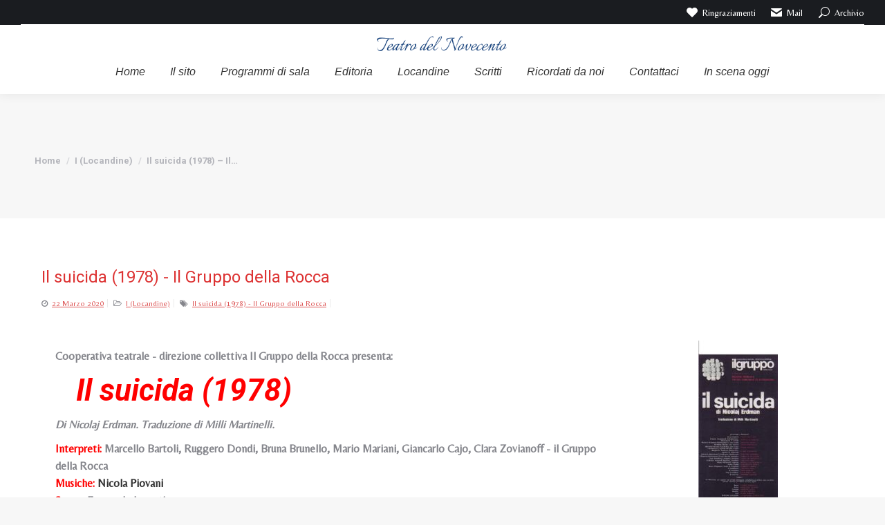

--- FILE ---
content_type: text/html; charset=UTF-8
request_url: https://www.teatrodel900.it/il-suicida-1978-il-gruppo-della-rocca/
body_size: 25928
content:
<!DOCTYPE html>
<!--[if !(IE 6) | !(IE 7) | !(IE 8)  ]><!-->
<html lang="it-IT" class="no-js">
<!--<![endif]-->
<head>
	<meta charset="UTF-8" />
		<meta name="viewport" content="width=device-width, initial-scale=1, maximum-scale=1, user-scalable=0">
		<meta name="theme-color" content="#dd3333"/>	<link rel="profile" href="https://gmpg.org/xfn/11" />
	        <script type="text/javascript">
            if (/Android|webOS|iPhone|iPad|iPod|BlackBerry|IEMobile|Opera Mini/i.test(navigator.userAgent)) {
                var originalAddEventListener = EventTarget.prototype.addEventListener,
                    oldWidth = window.innerWidth;

                EventTarget.prototype.addEventListener = function (eventName, eventHandler, useCapture) {
                    if (eventName === "resize") {
                        originalAddEventListener.call(this, eventName, function (event) {
                            if (oldWidth === window.innerWidth) {
                                return;
                            }
                            oldWidth = window.innerWidth;
                            if (eventHandler.handleEvent) {
                                eventHandler.handleEvent.call(this, event);
                            }
                            else {
                                eventHandler.call(this, event);
                            };
                        }, useCapture);
                    }
                    else {
                        originalAddEventListener.call(this, eventName, eventHandler, useCapture);
                    };
                };
            };
        </script>
		<style>
#wpadminbar #wp-admin-bar-wccp_free_top_button .ab-icon:before {
	content: "\f160";
	color: #02CA02;
	top: 3px;
}
#wpadminbar #wp-admin-bar-wccp_free_top_button .ab-icon {
	transform: rotate(45deg);
}
</style>
<meta name='robots' content='index, follow, max-image-preview:large, max-snippet:-1, max-video-preview:-1' />
	<style>img:is([sizes="auto" i], [sizes^="auto," i]) { contain-intrinsic-size: 3000px 1500px }</style>
	
	<!-- This site is optimized with the Yoast SEO plugin v26.8 - https://yoast.com/product/yoast-seo-wordpress/ -->
	<title>Il suicida (1978) - Il Gruppo della Rocca - Teatro del Novecento, Programmi di sala, Riviste e Locandine</title>
	<link rel="canonical" href="https://www.teatrodel900.it/il-suicida-1978-il-gruppo-della-rocca/" />
	<meta property="og:locale" content="it_IT" />
	<meta property="og:type" content="article" />
	<meta property="og:title" content="Il suicida (1978) - Il Gruppo della Rocca - Teatro del Novecento, Programmi di sala, Riviste e Locandine" />
	<meta property="og:description" content="Cooperativa teatrale - direzione collettiva Il Gruppo della Rocca presenta: Il suicida (1978) Di Nicolaj Erdman. Traduzione di Milli Martinelli. Interpreti: Marcello Bartoli, Ruggero Dondi, Bruna Brunello, Mario Mariani, Giancarlo Cajo, Clara Zovianoff - il Gruppo della Rocca Musiche: Nicola Piovani Scene: Emanuele Luzzati Costumi: Santuzza Calì Regia: Egisto Marcucci  " />
	<meta property="og:url" content="https://www.teatrodel900.it/il-suicida-1978-il-gruppo-della-rocca/" />
	<meta property="og:site_name" content="Teatro del Novecento, Programmi di sala, Riviste e Locandine" />
	<meta property="article:published_time" content="2020-03-22T16:44:21+00:00" />
	<meta property="article:modified_time" content="2020-03-22T16:45:13+00:00" />
	<meta property="og:image" content="https://www.teatrodel900.it/wp-content/uploads/2020/03/il-suicida.jpg" />
	<meta property="og:image:width" content="500" />
	<meta property="og:image:height" content="1308" />
	<meta property="og:image:type" content="image/jpeg" />
	<meta name="author" content="Giordano Fenocchio" />
	<meta name="twitter:card" content="summary_large_image" />
	<meta name="twitter:label1" content="Scritto da" />
	<meta name="twitter:data1" content="Giordano Fenocchio" />
	<script type="application/ld+json" class="yoast-schema-graph">{"@context":"https://schema.org","@graph":[{"@type":"Article","@id":"https://www.teatrodel900.it/il-suicida-1978-il-gruppo-della-rocca/#article","isPartOf":{"@id":"https://www.teatrodel900.it/il-suicida-1978-il-gruppo-della-rocca/"},"author":{"name":"Giordano Fenocchio","@id":"https://www.teatrodel900.it/#/schema/person/e9713f13d73137b2866e95f1b5299d7a"},"headline":"Il suicida (1978) &#8211; Il Gruppo della Rocca","datePublished":"2020-03-22T16:44:21+00:00","dateModified":"2020-03-22T16:45:13+00:00","mainEntityOfPage":{"@id":"https://www.teatrodel900.it/il-suicida-1978-il-gruppo-della-rocca/"},"wordCount":67,"commentCount":0,"publisher":{"@id":"https://www.teatrodel900.it/#organization"},"image":{"@id":"https://www.teatrodel900.it/il-suicida-1978-il-gruppo-della-rocca/#primaryimage"},"thumbnailUrl":"https://www.teatrodel900.it/wp-content/uploads/2020/03/il-suicida.jpg","keywords":["Il suicida (1978) - Il Gruppo della Rocca"],"articleSection":["I (Locandine)"],"inLanguage":"it-IT"},{"@type":"WebPage","@id":"https://www.teatrodel900.it/il-suicida-1978-il-gruppo-della-rocca/","url":"https://www.teatrodel900.it/il-suicida-1978-il-gruppo-della-rocca/","name":"Il suicida (1978) - Il Gruppo della Rocca - Teatro del Novecento, Programmi di sala, Riviste e Locandine","isPartOf":{"@id":"https://www.teatrodel900.it/#website"},"primaryImageOfPage":{"@id":"https://www.teatrodel900.it/il-suicida-1978-il-gruppo-della-rocca/#primaryimage"},"image":{"@id":"https://www.teatrodel900.it/il-suicida-1978-il-gruppo-della-rocca/#primaryimage"},"thumbnailUrl":"https://www.teatrodel900.it/wp-content/uploads/2020/03/il-suicida.jpg","datePublished":"2020-03-22T16:44:21+00:00","dateModified":"2020-03-22T16:45:13+00:00","breadcrumb":{"@id":"https://www.teatrodel900.it/il-suicida-1978-il-gruppo-della-rocca/#breadcrumb"},"inLanguage":"it-IT","potentialAction":[{"@type":"ReadAction","target":["https://www.teatrodel900.it/il-suicida-1978-il-gruppo-della-rocca/"]}]},{"@type":"ImageObject","inLanguage":"it-IT","@id":"https://www.teatrodel900.it/il-suicida-1978-il-gruppo-della-rocca/#primaryimage","url":"https://www.teatrodel900.it/wp-content/uploads/2020/03/il-suicida.jpg","contentUrl":"https://www.teatrodel900.it/wp-content/uploads/2020/03/il-suicida.jpg","width":500,"height":1308},{"@type":"BreadcrumbList","@id":"https://www.teatrodel900.it/il-suicida-1978-il-gruppo-della-rocca/#breadcrumb","itemListElement":[{"@type":"ListItem","position":1,"name":"Home","item":"https://www.teatrodel900.it/"},{"@type":"ListItem","position":2,"name":"Il suicida (1978) &#8211; Il Gruppo della Rocca"}]},{"@type":"WebSite","@id":"https://www.teatrodel900.it/#website","url":"https://www.teatrodel900.it/","name":"Teatro del Novecento, Programmi di sala, Riviste e Locandine","description":"Teatro Novecento, cultura teatrale con materiale storico","publisher":{"@id":"https://www.teatrodel900.it/#organization"},"potentialAction":[{"@type":"SearchAction","target":{"@type":"EntryPoint","urlTemplate":"https://www.teatrodel900.it/?s={search_term_string}"},"query-input":{"@type":"PropertyValueSpecification","valueRequired":true,"valueName":"search_term_string"}}],"inLanguage":"it-IT"},{"@type":"Organization","@id":"https://www.teatrodel900.it/#organization","name":"Teatro del '900","url":"https://www.teatrodel900.it/","logo":{"@type":"ImageObject","inLanguage":"it-IT","@id":"https://www.teatrodel900.it/#/schema/logo/image/","url":"https://www.teatrodel900.it/wp-content/uploads/2022/07/900_trans.png","contentUrl":"https://www.teatrodel900.it/wp-content/uploads/2022/07/900_trans.png","width":200,"height":100,"caption":"Teatro del '900"},"image":{"@id":"https://www.teatrodel900.it/#/schema/logo/image/"}},{"@type":"Person","@id":"https://www.teatrodel900.it/#/schema/person/e9713f13d73137b2866e95f1b5299d7a","name":"Giordano Fenocchio","image":{"@type":"ImageObject","inLanguage":"it-IT","@id":"https://www.teatrodel900.it/#/schema/person/image/","url":"https://secure.gravatar.com/avatar/71b8476d0ec2c36e279ecdd3c87ddb01?s=96&d=mm&r=g","contentUrl":"https://secure.gravatar.com/avatar/71b8476d0ec2c36e279ecdd3c87ddb01?s=96&d=mm&r=g","caption":"Giordano Fenocchio"},"url":"https://www.teatrodel900.it/author/giordano/"}]}</script>
	<!-- / Yoast SEO plugin. -->


<link rel='dns-prefetch' href='//www.teatrodel900.it' />
<link rel='dns-prefetch' href='//www.googletagmanager.com' />
<link rel='dns-prefetch' href='//fonts.googleapis.com' />
		<!-- This site uses the Google Analytics by MonsterInsights plugin v9.11.1 - Using Analytics tracking - https://www.monsterinsights.com/ -->
							<script src="//www.googletagmanager.com/gtag/js?id=G-YGHLSJQ4Z1"  data-cfasync="false" data-wpfc-render="false" type="text/javascript" async></script>
			<script data-cfasync="false" data-wpfc-render="false" type="text/javascript">
				var mi_version = '9.11.1';
				var mi_track_user = true;
				var mi_no_track_reason = '';
								var MonsterInsightsDefaultLocations = {"page_location":"https:\/\/www.teatrodel900.it\/il-suicida-1978-il-gruppo-della-rocca\/"};
								if ( typeof MonsterInsightsPrivacyGuardFilter === 'function' ) {
					var MonsterInsightsLocations = (typeof MonsterInsightsExcludeQuery === 'object') ? MonsterInsightsPrivacyGuardFilter( MonsterInsightsExcludeQuery ) : MonsterInsightsPrivacyGuardFilter( MonsterInsightsDefaultLocations );
				} else {
					var MonsterInsightsLocations = (typeof MonsterInsightsExcludeQuery === 'object') ? MonsterInsightsExcludeQuery : MonsterInsightsDefaultLocations;
				}

								var disableStrs = [
										'ga-disable-G-YGHLSJQ4Z1',
									];

				/* Function to detect opted out users */
				function __gtagTrackerIsOptedOut() {
					for (var index = 0; index < disableStrs.length; index++) {
						if (document.cookie.indexOf(disableStrs[index] + '=true') > -1) {
							return true;
						}
					}

					return false;
				}

				/* Disable tracking if the opt-out cookie exists. */
				if (__gtagTrackerIsOptedOut()) {
					for (var index = 0; index < disableStrs.length; index++) {
						window[disableStrs[index]] = true;
					}
				}

				/* Opt-out function */
				function __gtagTrackerOptout() {
					for (var index = 0; index < disableStrs.length; index++) {
						document.cookie = disableStrs[index] + '=true; expires=Thu, 31 Dec 2099 23:59:59 UTC; path=/';
						window[disableStrs[index]] = true;
					}
				}

				if ('undefined' === typeof gaOptout) {
					function gaOptout() {
						__gtagTrackerOptout();
					}
				}
								window.dataLayer = window.dataLayer || [];

				window.MonsterInsightsDualTracker = {
					helpers: {},
					trackers: {},
				};
				if (mi_track_user) {
					function __gtagDataLayer() {
						dataLayer.push(arguments);
					}

					function __gtagTracker(type, name, parameters) {
						if (!parameters) {
							parameters = {};
						}

						if (parameters.send_to) {
							__gtagDataLayer.apply(null, arguments);
							return;
						}

						if (type === 'event') {
														parameters.send_to = monsterinsights_frontend.v4_id;
							var hookName = name;
							if (typeof parameters['event_category'] !== 'undefined') {
								hookName = parameters['event_category'] + ':' + name;
							}

							if (typeof MonsterInsightsDualTracker.trackers[hookName] !== 'undefined') {
								MonsterInsightsDualTracker.trackers[hookName](parameters);
							} else {
								__gtagDataLayer('event', name, parameters);
							}
							
						} else {
							__gtagDataLayer.apply(null, arguments);
						}
					}

					__gtagTracker('js', new Date());
					__gtagTracker('set', {
						'developer_id.dZGIzZG': true,
											});
					if ( MonsterInsightsLocations.page_location ) {
						__gtagTracker('set', MonsterInsightsLocations);
					}
										__gtagTracker('config', 'G-YGHLSJQ4Z1', {"forceSSL":"true","link_attribution":"true"} );
										window.gtag = __gtagTracker;										(function () {
						/* https://developers.google.com/analytics/devguides/collection/analyticsjs/ */
						/* ga and __gaTracker compatibility shim. */
						var noopfn = function () {
							return null;
						};
						var newtracker = function () {
							return new Tracker();
						};
						var Tracker = function () {
							return null;
						};
						var p = Tracker.prototype;
						p.get = noopfn;
						p.set = noopfn;
						p.send = function () {
							var args = Array.prototype.slice.call(arguments);
							args.unshift('send');
							__gaTracker.apply(null, args);
						};
						var __gaTracker = function () {
							var len = arguments.length;
							if (len === 0) {
								return;
							}
							var f = arguments[len - 1];
							if (typeof f !== 'object' || f === null || typeof f.hitCallback !== 'function') {
								if ('send' === arguments[0]) {
									var hitConverted, hitObject = false, action;
									if ('event' === arguments[1]) {
										if ('undefined' !== typeof arguments[3]) {
											hitObject = {
												'eventAction': arguments[3],
												'eventCategory': arguments[2],
												'eventLabel': arguments[4],
												'value': arguments[5] ? arguments[5] : 1,
											}
										}
									}
									if ('pageview' === arguments[1]) {
										if ('undefined' !== typeof arguments[2]) {
											hitObject = {
												'eventAction': 'page_view',
												'page_path': arguments[2],
											}
										}
									}
									if (typeof arguments[2] === 'object') {
										hitObject = arguments[2];
									}
									if (typeof arguments[5] === 'object') {
										Object.assign(hitObject, arguments[5]);
									}
									if ('undefined' !== typeof arguments[1].hitType) {
										hitObject = arguments[1];
										if ('pageview' === hitObject.hitType) {
											hitObject.eventAction = 'page_view';
										}
									}
									if (hitObject) {
										action = 'timing' === arguments[1].hitType ? 'timing_complete' : hitObject.eventAction;
										hitConverted = mapArgs(hitObject);
										__gtagTracker('event', action, hitConverted);
									}
								}
								return;
							}

							function mapArgs(args) {
								var arg, hit = {};
								var gaMap = {
									'eventCategory': 'event_category',
									'eventAction': 'event_action',
									'eventLabel': 'event_label',
									'eventValue': 'event_value',
									'nonInteraction': 'non_interaction',
									'timingCategory': 'event_category',
									'timingVar': 'name',
									'timingValue': 'value',
									'timingLabel': 'event_label',
									'page': 'page_path',
									'location': 'page_location',
									'title': 'page_title',
									'referrer' : 'page_referrer',
								};
								for (arg in args) {
																		if (!(!args.hasOwnProperty(arg) || !gaMap.hasOwnProperty(arg))) {
										hit[gaMap[arg]] = args[arg];
									} else {
										hit[arg] = args[arg];
									}
								}
								return hit;
							}

							try {
								f.hitCallback();
							} catch (ex) {
							}
						};
						__gaTracker.create = newtracker;
						__gaTracker.getByName = newtracker;
						__gaTracker.getAll = function () {
							return [];
						};
						__gaTracker.remove = noopfn;
						__gaTracker.loaded = true;
						window['__gaTracker'] = __gaTracker;
					})();
									} else {
										console.log("");
					(function () {
						function __gtagTracker() {
							return null;
						}

						window['__gtagTracker'] = __gtagTracker;
						window['gtag'] = __gtagTracker;
					})();
									}
			</script>
							<!-- / Google Analytics by MonsterInsights -->
		<link rel='stylesheet' id='otw_grid_manager-css' href='https://www.teatrodel900.it/wp-content/plugins/post-custom-templates-lite/include/otw_components/otw_content_sidebars_light/css/otw-grid.css?ver=0.1' type='text/css' media='all' />
<link rel='stylesheet' id='pt-cv-public-style-css' href='https://www.teatrodel900.it/wp-content/plugins/content-views-query-and-display-post-page/public/assets/css/cv.css?ver=4.2.1' type='text/css' media='all' />
<link rel='stylesheet' id='wp-block-library-css' href='https://www.teatrodel900.it/wp-includes/css/dist/block-library/style.min.css?ver=6.7.4' type='text/css' media='all' />
<style id='wp-block-library-theme-inline-css' type='text/css'>
.wp-block-audio :where(figcaption){color:#555;font-size:13px;text-align:center}.is-dark-theme .wp-block-audio :where(figcaption){color:#ffffffa6}.wp-block-audio{margin:0 0 1em}.wp-block-code{border:1px solid #ccc;border-radius:4px;font-family:Menlo,Consolas,monaco,monospace;padding:.8em 1em}.wp-block-embed :where(figcaption){color:#555;font-size:13px;text-align:center}.is-dark-theme .wp-block-embed :where(figcaption){color:#ffffffa6}.wp-block-embed{margin:0 0 1em}.blocks-gallery-caption{color:#555;font-size:13px;text-align:center}.is-dark-theme .blocks-gallery-caption{color:#ffffffa6}:root :where(.wp-block-image figcaption){color:#555;font-size:13px;text-align:center}.is-dark-theme :root :where(.wp-block-image figcaption){color:#ffffffa6}.wp-block-image{margin:0 0 1em}.wp-block-pullquote{border-bottom:4px solid;border-top:4px solid;color:currentColor;margin-bottom:1.75em}.wp-block-pullquote cite,.wp-block-pullquote footer,.wp-block-pullquote__citation{color:currentColor;font-size:.8125em;font-style:normal;text-transform:uppercase}.wp-block-quote{border-left:.25em solid;margin:0 0 1.75em;padding-left:1em}.wp-block-quote cite,.wp-block-quote footer{color:currentColor;font-size:.8125em;font-style:normal;position:relative}.wp-block-quote:where(.has-text-align-right){border-left:none;border-right:.25em solid;padding-left:0;padding-right:1em}.wp-block-quote:where(.has-text-align-center){border:none;padding-left:0}.wp-block-quote.is-large,.wp-block-quote.is-style-large,.wp-block-quote:where(.is-style-plain){border:none}.wp-block-search .wp-block-search__label{font-weight:700}.wp-block-search__button{border:1px solid #ccc;padding:.375em .625em}:where(.wp-block-group.has-background){padding:1.25em 2.375em}.wp-block-separator.has-css-opacity{opacity:.4}.wp-block-separator{border:none;border-bottom:2px solid;margin-left:auto;margin-right:auto}.wp-block-separator.has-alpha-channel-opacity{opacity:1}.wp-block-separator:not(.is-style-wide):not(.is-style-dots){width:100px}.wp-block-separator.has-background:not(.is-style-dots){border-bottom:none;height:1px}.wp-block-separator.has-background:not(.is-style-wide):not(.is-style-dots){height:2px}.wp-block-table{margin:0 0 1em}.wp-block-table td,.wp-block-table th{word-break:normal}.wp-block-table :where(figcaption){color:#555;font-size:13px;text-align:center}.is-dark-theme .wp-block-table :where(figcaption){color:#ffffffa6}.wp-block-video :where(figcaption){color:#555;font-size:13px;text-align:center}.is-dark-theme .wp-block-video :where(figcaption){color:#ffffffa6}.wp-block-video{margin:0 0 1em}:root :where(.wp-block-template-part.has-background){margin-bottom:0;margin-top:0;padding:1.25em 2.375em}
</style>
<style id='classic-theme-styles-inline-css' type='text/css'>
/*! This file is auto-generated */
.wp-block-button__link{color:#fff;background-color:#32373c;border-radius:9999px;box-shadow:none;text-decoration:none;padding:calc(.667em + 2px) calc(1.333em + 2px);font-size:1.125em}.wp-block-file__button{background:#32373c;color:#fff;text-decoration:none}
</style>
<style id='global-styles-inline-css' type='text/css'>
:root{--wp--preset--aspect-ratio--square: 1;--wp--preset--aspect-ratio--4-3: 4/3;--wp--preset--aspect-ratio--3-4: 3/4;--wp--preset--aspect-ratio--3-2: 3/2;--wp--preset--aspect-ratio--2-3: 2/3;--wp--preset--aspect-ratio--16-9: 16/9;--wp--preset--aspect-ratio--9-16: 9/16;--wp--preset--color--black: #000000;--wp--preset--color--cyan-bluish-gray: #abb8c3;--wp--preset--color--white: #FFF;--wp--preset--color--pale-pink: #f78da7;--wp--preset--color--vivid-red: #cf2e2e;--wp--preset--color--luminous-vivid-orange: #ff6900;--wp--preset--color--luminous-vivid-amber: #fcb900;--wp--preset--color--light-green-cyan: #7bdcb5;--wp--preset--color--vivid-green-cyan: #00d084;--wp--preset--color--pale-cyan-blue: #8ed1fc;--wp--preset--color--vivid-cyan-blue: #0693e3;--wp--preset--color--vivid-purple: #9b51e0;--wp--preset--color--accent: #dd3333;--wp--preset--color--dark-gray: #111;--wp--preset--color--light-gray: #767676;--wp--preset--gradient--vivid-cyan-blue-to-vivid-purple: linear-gradient(135deg,rgba(6,147,227,1) 0%,rgb(155,81,224) 100%);--wp--preset--gradient--light-green-cyan-to-vivid-green-cyan: linear-gradient(135deg,rgb(122,220,180) 0%,rgb(0,208,130) 100%);--wp--preset--gradient--luminous-vivid-amber-to-luminous-vivid-orange: linear-gradient(135deg,rgba(252,185,0,1) 0%,rgba(255,105,0,1) 100%);--wp--preset--gradient--luminous-vivid-orange-to-vivid-red: linear-gradient(135deg,rgba(255,105,0,1) 0%,rgb(207,46,46) 100%);--wp--preset--gradient--very-light-gray-to-cyan-bluish-gray: linear-gradient(135deg,rgb(238,238,238) 0%,rgb(169,184,195) 100%);--wp--preset--gradient--cool-to-warm-spectrum: linear-gradient(135deg,rgb(74,234,220) 0%,rgb(151,120,209) 20%,rgb(207,42,186) 40%,rgb(238,44,130) 60%,rgb(251,105,98) 80%,rgb(254,248,76) 100%);--wp--preset--gradient--blush-light-purple: linear-gradient(135deg,rgb(255,206,236) 0%,rgb(152,150,240) 100%);--wp--preset--gradient--blush-bordeaux: linear-gradient(135deg,rgb(254,205,165) 0%,rgb(254,45,45) 50%,rgb(107,0,62) 100%);--wp--preset--gradient--luminous-dusk: linear-gradient(135deg,rgb(255,203,112) 0%,rgb(199,81,192) 50%,rgb(65,88,208) 100%);--wp--preset--gradient--pale-ocean: linear-gradient(135deg,rgb(255,245,203) 0%,rgb(182,227,212) 50%,rgb(51,167,181) 100%);--wp--preset--gradient--electric-grass: linear-gradient(135deg,rgb(202,248,128) 0%,rgb(113,206,126) 100%);--wp--preset--gradient--midnight: linear-gradient(135deg,rgb(2,3,129) 0%,rgb(40,116,252) 100%);--wp--preset--font-size--small: 13px;--wp--preset--font-size--medium: 20px;--wp--preset--font-size--large: 36px;--wp--preset--font-size--x-large: 42px;--wp--preset--spacing--20: 0.44rem;--wp--preset--spacing--30: 0.67rem;--wp--preset--spacing--40: 1rem;--wp--preset--spacing--50: 1.5rem;--wp--preset--spacing--60: 2.25rem;--wp--preset--spacing--70: 3.38rem;--wp--preset--spacing--80: 5.06rem;--wp--preset--shadow--natural: 6px 6px 9px rgba(0, 0, 0, 0.2);--wp--preset--shadow--deep: 12px 12px 50px rgba(0, 0, 0, 0.4);--wp--preset--shadow--sharp: 6px 6px 0px rgba(0, 0, 0, 0.2);--wp--preset--shadow--outlined: 6px 6px 0px -3px rgba(255, 255, 255, 1), 6px 6px rgba(0, 0, 0, 1);--wp--preset--shadow--crisp: 6px 6px 0px rgba(0, 0, 0, 1);}:where(.is-layout-flex){gap: 0.5em;}:where(.is-layout-grid){gap: 0.5em;}body .is-layout-flex{display: flex;}.is-layout-flex{flex-wrap: wrap;align-items: center;}.is-layout-flex > :is(*, div){margin: 0;}body .is-layout-grid{display: grid;}.is-layout-grid > :is(*, div){margin: 0;}:where(.wp-block-columns.is-layout-flex){gap: 2em;}:where(.wp-block-columns.is-layout-grid){gap: 2em;}:where(.wp-block-post-template.is-layout-flex){gap: 1.25em;}:where(.wp-block-post-template.is-layout-grid){gap: 1.25em;}.has-black-color{color: var(--wp--preset--color--black) !important;}.has-cyan-bluish-gray-color{color: var(--wp--preset--color--cyan-bluish-gray) !important;}.has-white-color{color: var(--wp--preset--color--white) !important;}.has-pale-pink-color{color: var(--wp--preset--color--pale-pink) !important;}.has-vivid-red-color{color: var(--wp--preset--color--vivid-red) !important;}.has-luminous-vivid-orange-color{color: var(--wp--preset--color--luminous-vivid-orange) !important;}.has-luminous-vivid-amber-color{color: var(--wp--preset--color--luminous-vivid-amber) !important;}.has-light-green-cyan-color{color: var(--wp--preset--color--light-green-cyan) !important;}.has-vivid-green-cyan-color{color: var(--wp--preset--color--vivid-green-cyan) !important;}.has-pale-cyan-blue-color{color: var(--wp--preset--color--pale-cyan-blue) !important;}.has-vivid-cyan-blue-color{color: var(--wp--preset--color--vivid-cyan-blue) !important;}.has-vivid-purple-color{color: var(--wp--preset--color--vivid-purple) !important;}.has-black-background-color{background-color: var(--wp--preset--color--black) !important;}.has-cyan-bluish-gray-background-color{background-color: var(--wp--preset--color--cyan-bluish-gray) !important;}.has-white-background-color{background-color: var(--wp--preset--color--white) !important;}.has-pale-pink-background-color{background-color: var(--wp--preset--color--pale-pink) !important;}.has-vivid-red-background-color{background-color: var(--wp--preset--color--vivid-red) !important;}.has-luminous-vivid-orange-background-color{background-color: var(--wp--preset--color--luminous-vivid-orange) !important;}.has-luminous-vivid-amber-background-color{background-color: var(--wp--preset--color--luminous-vivid-amber) !important;}.has-light-green-cyan-background-color{background-color: var(--wp--preset--color--light-green-cyan) !important;}.has-vivid-green-cyan-background-color{background-color: var(--wp--preset--color--vivid-green-cyan) !important;}.has-pale-cyan-blue-background-color{background-color: var(--wp--preset--color--pale-cyan-blue) !important;}.has-vivid-cyan-blue-background-color{background-color: var(--wp--preset--color--vivid-cyan-blue) !important;}.has-vivid-purple-background-color{background-color: var(--wp--preset--color--vivid-purple) !important;}.has-black-border-color{border-color: var(--wp--preset--color--black) !important;}.has-cyan-bluish-gray-border-color{border-color: var(--wp--preset--color--cyan-bluish-gray) !important;}.has-white-border-color{border-color: var(--wp--preset--color--white) !important;}.has-pale-pink-border-color{border-color: var(--wp--preset--color--pale-pink) !important;}.has-vivid-red-border-color{border-color: var(--wp--preset--color--vivid-red) !important;}.has-luminous-vivid-orange-border-color{border-color: var(--wp--preset--color--luminous-vivid-orange) !important;}.has-luminous-vivid-amber-border-color{border-color: var(--wp--preset--color--luminous-vivid-amber) !important;}.has-light-green-cyan-border-color{border-color: var(--wp--preset--color--light-green-cyan) !important;}.has-vivid-green-cyan-border-color{border-color: var(--wp--preset--color--vivid-green-cyan) !important;}.has-pale-cyan-blue-border-color{border-color: var(--wp--preset--color--pale-cyan-blue) !important;}.has-vivid-cyan-blue-border-color{border-color: var(--wp--preset--color--vivid-cyan-blue) !important;}.has-vivid-purple-border-color{border-color: var(--wp--preset--color--vivid-purple) !important;}.has-vivid-cyan-blue-to-vivid-purple-gradient-background{background: var(--wp--preset--gradient--vivid-cyan-blue-to-vivid-purple) !important;}.has-light-green-cyan-to-vivid-green-cyan-gradient-background{background: var(--wp--preset--gradient--light-green-cyan-to-vivid-green-cyan) !important;}.has-luminous-vivid-amber-to-luminous-vivid-orange-gradient-background{background: var(--wp--preset--gradient--luminous-vivid-amber-to-luminous-vivid-orange) !important;}.has-luminous-vivid-orange-to-vivid-red-gradient-background{background: var(--wp--preset--gradient--luminous-vivid-orange-to-vivid-red) !important;}.has-very-light-gray-to-cyan-bluish-gray-gradient-background{background: var(--wp--preset--gradient--very-light-gray-to-cyan-bluish-gray) !important;}.has-cool-to-warm-spectrum-gradient-background{background: var(--wp--preset--gradient--cool-to-warm-spectrum) !important;}.has-blush-light-purple-gradient-background{background: var(--wp--preset--gradient--blush-light-purple) !important;}.has-blush-bordeaux-gradient-background{background: var(--wp--preset--gradient--blush-bordeaux) !important;}.has-luminous-dusk-gradient-background{background: var(--wp--preset--gradient--luminous-dusk) !important;}.has-pale-ocean-gradient-background{background: var(--wp--preset--gradient--pale-ocean) !important;}.has-electric-grass-gradient-background{background: var(--wp--preset--gradient--electric-grass) !important;}.has-midnight-gradient-background{background: var(--wp--preset--gradient--midnight) !important;}.has-small-font-size{font-size: var(--wp--preset--font-size--small) !important;}.has-medium-font-size{font-size: var(--wp--preset--font-size--medium) !important;}.has-large-font-size{font-size: var(--wp--preset--font-size--large) !important;}.has-x-large-font-size{font-size: var(--wp--preset--font-size--x-large) !important;}
:where(.wp-block-post-template.is-layout-flex){gap: 1.25em;}:where(.wp-block-post-template.is-layout-grid){gap: 1.25em;}
:where(.wp-block-columns.is-layout-flex){gap: 2em;}:where(.wp-block-columns.is-layout-grid){gap: 2em;}
:root :where(.wp-block-pullquote){font-size: 1.5em;line-height: 1.6;}
</style>
<link rel='stylesheet' id='siteorigin-panels-front-css' href='https://www.teatrodel900.it/wp-content/plugins/siteorigin-panels/css/front-flex.min.css?ver=2.33.5' type='text/css' media='all' />
<link rel='stylesheet' id='wk-styles-css' href='https://www.teatrodel900.it/wp-content/plugins/widgetkit/cache/wk-styles-b7f1a2f0.css?ver=6.7.4' type='text/css' media='all' />
<link rel='stylesheet' id='wp-pagenavi-css' href='https://www.teatrodel900.it/wp-content/plugins/wp-pagenavi/pagenavi-css.css?ver=2.70' type='text/css' media='all' />
<link rel='stylesheet' id='search-filter-plugin-styles-css' href='https://www.teatrodel900.it/wp-content/plugins/search-filter-pro/public/assets/css/search-filter.min.css?ver=2.5.13' type='text/css' media='all' />
<link rel='stylesheet' id='the7-icomoon-elegent-line-icons-32x32-css' href='https://www.teatrodel900.it/wp-content/uploads/smile_fonts/icomoon-elegent-line-icons-32x32/icomoon-elegent-line-icons-32x32.css?ver=6.7.4' type='text/css' media='all' />
<link rel='stylesheet' id='the7-icomoon-free-social-contact-16x16-css' href='https://www.teatrodel900.it/wp-content/uploads/smile_fonts/icomoon-free-social-contact-16x16/icomoon-free-social-contact-16x16.css?ver=6.7.4' type='text/css' media='all' />
<link rel='stylesheet' id='otw_pctl_custom.css-css' href='https://www.teatrodel900.it/wp-content/uploads/otwpct/custom.css?ver=6.7.4' type='text/css' media='all' />
<link rel='stylesheet' id='otw-pct-font-awesome-css' href='https://www.teatrodel900.it/wp-content/plugins/post-custom-templates-lite/css/font-awesome.min.css?ver=0.1' type='text/css' media='all' />
<link rel='stylesheet' id='otw_pct-css' href='https://www.teatrodel900.it/wp-content/plugins/post-custom-templates-lite/css/otw_pctl.css?ver=0.1' type='text/css' media='all' />
<link rel='stylesheet' id='dt-web-fonts-css' href='https://fonts.googleapis.com/css?family=Belleza:400,600,700%7CRoboto:400,600,700,700italic%7CRoboto+Condensed:400,600,700' type='text/css' media='all' />
<link rel='stylesheet' id='dt-main-css' href='https://www.teatrodel900.it/wp-content/themes/dt-the7/css/main.min.css?ver=10.11.0' type='text/css' media='all' />
<style id='dt-main-inline-css' type='text/css'>
body #load {
  display: block;
  height: 100%;
  overflow: hidden;
  position: fixed;
  width: 100%;
  z-index: 9901;
  opacity: 1;
  visibility: visible;
  transition: all .35s ease-out;
}
.load-wrap {
  width: 100%;
  height: 100%;
  background-position: center center;
  background-repeat: no-repeat;
  text-align: center;
  display: -ms-flexbox;
  display: -ms-flex;
  display: flex;
  -ms-align-items: center;
  -ms-flex-align: center;
  align-items: center;
  -ms-flex-flow: column wrap;
  flex-flow: column wrap;
  -ms-flex-pack: center;
  -ms-justify-content: center;
  justify-content: center;
}
.load-wrap > svg {
  position: absolute;
  top: 50%;
  left: 50%;
  transform: translate(-50%,-50%);
}
#load {
  background: var(--the7-elementor-beautiful-loading-bg,#ffffff);
  --the7-beautiful-spinner-color2: var(--the7-beautiful-spinner-color,rgba(51,51,51,0.3));
}

</style>
<link rel='stylesheet' id='the7-font-css' href='https://www.teatrodel900.it/wp-content/themes/dt-the7/fonts/icomoon-the7-font/icomoon-the7-font.min.css?ver=10.11.0' type='text/css' media='all' />
<link rel='stylesheet' id='the7-custom-scrollbar-css' href='https://www.teatrodel900.it/wp-content/themes/dt-the7/lib/custom-scrollbar/custom-scrollbar.min.css?ver=10.11.0' type='text/css' media='all' />
<link rel='stylesheet' id='the7-wpbakery-css' href='https://www.teatrodel900.it/wp-content/themes/dt-the7/css/wpbakery.min.css?ver=10.11.0' type='text/css' media='all' />
<link rel='stylesheet' id='the7-core-css' href='https://www.teatrodel900.it/wp-content/plugins/dt-the7-core/assets/css/post-type.min.css?ver=2.6.0' type='text/css' media='all' />
<link rel='stylesheet' id='the7-css-vars-css' href='https://www.teatrodel900.it/wp-content/uploads/the7-css/css-vars.css?ver=b66a0ea0481a' type='text/css' media='all' />
<link rel='stylesheet' id='dt-custom-css' href='https://www.teatrodel900.it/wp-content/uploads/the7-css/custom.css?ver=b66a0ea0481a' type='text/css' media='all' />
<link rel='stylesheet' id='dt-media-css' href='https://www.teatrodel900.it/wp-content/uploads/the7-css/media.css?ver=b66a0ea0481a' type='text/css' media='all' />
<link rel='stylesheet' id='the7-mega-menu-css' href='https://www.teatrodel900.it/wp-content/uploads/the7-css/mega-menu.css?ver=b66a0ea0481a' type='text/css' media='all' />
<link rel='stylesheet' id='the7-elements-albums-portfolio-css' href='https://www.teatrodel900.it/wp-content/uploads/the7-css/the7-elements-albums-portfolio.css?ver=b66a0ea0481a' type='text/css' media='all' />
<link rel='stylesheet' id='the7-elements-css' href='https://www.teatrodel900.it/wp-content/uploads/the7-css/post-type-dynamic.css?ver=b66a0ea0481a' type='text/css' media='all' />
<link rel='stylesheet' id='style-css' href='https://www.teatrodel900.it/wp-content/themes/dt-the7/style.css?ver=10.11.0' type='text/css' media='all' />
<link rel='stylesheet' id='__EPYT__style-css' href='https://www.teatrodel900.it/wp-content/plugins/youtube-embed-plus/styles/ytprefs.min.css?ver=14.2.3' type='text/css' media='all' />
<style id='__EPYT__style-inline-css' type='text/css'>

                .epyt-gallery-thumb {
                        width: 33.333%;
                }
                
</style>
<link rel='stylesheet' id='otw_components_0_css-css' href='https://www.teatrodel900.it/wp-content/uploads/otwcache/otw_components_css_0_9560d5b12d0b8e3009cb18d34905931b.css?ver=0.1' type='text/css' media='all' />
<script type="text/javascript" src="https://www.teatrodel900.it/wp-includes/js/jquery/jquery.min.js?ver=3.7.1" id="jquery-core-js"></script>
<script type="text/javascript" src="https://www.teatrodel900.it/wp-includes/js/jquery/jquery-migrate.min.js?ver=3.4.1" id="jquery-migrate-js"></script>
<script type="text/javascript" src="https://www.teatrodel900.it/wp-content/plugins/google-analytics-for-wordpress/assets/js/frontend-gtag.min.js?ver=9.11.1" id="monsterinsights-frontend-script-js" async="async" data-wp-strategy="async"></script>
<script data-cfasync="false" data-wpfc-render="false" type="text/javascript" id='monsterinsights-frontend-script-js-extra'>/* <![CDATA[ */
var monsterinsights_frontend = {"js_events_tracking":"true","download_extensions":"doc,pdf,ppt,zip,xls,docx,pptx,xlsx","inbound_paths":"[{\"path\":\"\\\/go\\\/\",\"label\":\"affiliate\"},{\"path\":\"\\\/recommend\\\/\",\"label\":\"affiliate\"}]","home_url":"https:\/\/www.teatrodel900.it","hash_tracking":"false","v4_id":"G-YGHLSJQ4Z1"};/* ]]> */
</script>
<script type="text/javascript" src="https://www.teatrodel900.it/wp-includes/js/tinymce/tinymce.min.js?ver=49110-20201110" id="wp-tinymce-root-js"></script>
<script type="text/javascript" src="https://www.teatrodel900.it/wp-includes/js/tinymce/plugins/compat3x/plugin.min.js?ver=49110-20201110" id="wp-tinymce-js"></script>
<script type="text/javascript" src="https://www.teatrodel900.it/wp-content/plugins/widgetkit/cache/uikit-c7a07abf.js?ver=6.7.4" id="uikit-js"></script>
<script type="text/javascript" src="https://www.teatrodel900.it/wp-content/plugins/widgetkit/cache/wk-scripts-b6261e5d.js?ver=6.7.4" id="wk-scripts-js"></script>
<script type="text/javascript" id="search-filter-plugin-build-js-extra">
/* <![CDATA[ */
var SF_LDATA = {"ajax_url":"https:\/\/www.teatrodel900.it\/wp-admin\/admin-ajax.php","home_url":"https:\/\/www.teatrodel900.it\/","extensions":[]};
/* ]]> */
</script>
<script type="text/javascript" src="https://www.teatrodel900.it/wp-content/plugins/search-filter-pro/public/assets/js/search-filter-build.min.js?ver=2.5.13" id="search-filter-plugin-build-js"></script>
<script type="text/javascript" src="https://www.teatrodel900.it/wp-content/plugins/search-filter-pro/public/assets/js/chosen.jquery.min.js?ver=2.5.13" id="search-filter-plugin-chosen-js"></script>
<script type="text/javascript" src="https://www.teatrodel900.it/wp-includes/js/jquery/ui/core.min.js?ver=1.13.3" id="jquery-ui-core-js"></script>
<script type="text/javascript" src="https://www.teatrodel900.it/wp-content/plugins/post-custom-templates-lite/js/jquery.flexslider.min.js?ver=0.1" id="otw-pctl-flexslider-js"></script>
<script type="text/javascript" src="https://www.teatrodel900.it/wp-content/plugins/post-custom-templates-lite/js/imagesloaded.pkgd.min.js?ver=0.1" id="otw-pctl-imagesloaded-js"></script>
<script type="text/javascript" src="https://www.teatrodel900.it/wp-includes/js/jquery/ui/tabs.min.js?ver=1.13.3" id="jquery-ui-tabs-js"></script>
<script type="text/javascript" id="otw-pctl-js-before">
/* <![CDATA[ */
var socialShareURL="https://www.teatrodel900.it/wp-admin/admin-ajax.php?action=otw_pctl_social_share&amp;nonce=632849651c";
/* ]]> */
</script>
<script type="text/javascript" src="https://www.teatrodel900.it/wp-content/plugins/post-custom-templates-lite/js/otw_pctl.js?ver=0.1" id="otw-pctl-js"></script>

<!-- Snippet Google Analytics aggiunto da Site Kit -->
<script type="text/javascript" src="https://www.googletagmanager.com/gtag/js?id=UA-235340977-1" id="google_gtagjs-js" async></script>
<script type="text/javascript" id="google_gtagjs-js-after">
/* <![CDATA[ */
window.dataLayer = window.dataLayer || [];function gtag(){dataLayer.push(arguments);}
gtag('set', 'linker', {"domains":["www.teatrodel900.it"]} );
gtag("js", new Date());
gtag("set", "developer_id.dZTNiMT", true);
gtag("config", "UA-235340977-1", {"anonymize_ip":true});
gtag("config", "G-8PLWXLSKR6");
/* ]]> */
</script>

<!-- Termina lo snippet Google Analytics aggiunto da Site Kit -->
<script type="text/javascript" id="dt-above-fold-js-extra">
/* <![CDATA[ */
var dtLocal = {"themeUrl":"https:\/\/www.teatrodel900.it\/wp-content\/themes\/dt-the7","passText":"Per visualizzare questo post protetto, inserisci la password qui sotto:","moreButtonText":{"loading":"Caricamento...","loadMore":"Carica ancora"},"postID":"34136","ajaxurl":"https:\/\/www.teatrodel900.it\/wp-admin\/admin-ajax.php","REST":{"baseUrl":"https:\/\/www.teatrodel900.it\/wp-json\/the7\/v1","endpoints":{"sendMail":"\/send-mail"}},"contactMessages":{"required":"One or more fields have an error. Please check and try again.","terms":"Accetta la privacy policy.","fillTheCaptchaError":"Riempi il captcha."},"captchaSiteKey":"","ajaxNonce":"db43c481ab","pageData":"","themeSettings":{"smoothScroll":"off","lazyLoading":false,"accentColor":{"mode":"solid","color":"#dd3333"},"desktopHeader":{"height":100},"ToggleCaptionEnabled":"disabled","ToggleCaption":"Navigazione","floatingHeader":{"showAfter":150,"showMenu":true,"height":60,"logo":{"showLogo":true,"html":"<img class=\" preload-me\" src=\"https:\/\/www.teatrodel900.it\/wp-content\/uploads\/2022\/07\/900_trans2.png\" srcset=\"https:\/\/www.teatrodel900.it\/wp-content\/uploads\/2022\/07\/900_trans2.png 200w, https:\/\/www.teatrodel900.it\/wp-content\/uploads\/2022\/07\/900_trans2.png 200w\" width=\"200\" height=\"44\"   sizes=\"200px\" alt=\"Teatro del Novecento, Programmi di sala, Riviste e Locandine\" \/>","url":"https:\/\/www.teatrodel900.it\/"}},"topLine":{"floatingTopLine":{"logo":{"showLogo":false,"html":""}}},"mobileHeader":{"firstSwitchPoint":1070,"secondSwitchPoint":778,"firstSwitchPointHeight":60,"secondSwitchPointHeight":60,"mobileToggleCaptionEnabled":"disabled","mobileToggleCaption":"Menu"},"stickyMobileHeaderFirstSwitch":{"logo":{"html":""}},"stickyMobileHeaderSecondSwitch":{"logo":{"html":""}},"content":{"textColor":"#85868c","headerColor":"#dd3333"},"sidebar":{"switchPoint":992},"boxedWidth":"1340px","stripes":{"stripe1":{"textColor":"#787d85","headerColor":"#3b3f4a"},"stripe2":{"textColor":"#8b9199","headerColor":"#ffffff"},"stripe3":{"textColor":"#ffffff","headerColor":"#ffffff"}}},"VCMobileScreenWidth":"768"};
var dtShare = {"shareButtonText":{"facebook":"Condividi su Facebook","twitter":"Tweet","pinterest":"Pin it","linkedin":"Condividi su Linkedin","whatsapp":"Condividi su Whatsapp"},"overlayOpacity":"85"};
/* ]]> */
</script>
<script type="text/javascript" src="https://www.teatrodel900.it/wp-content/themes/dt-the7/js/above-the-fold.min.js?ver=10.11.0" id="dt-above-fold-js"></script>
<script type="text/javascript" id="__ytprefs__-js-extra">
/* <![CDATA[ */
var _EPYT_ = {"ajaxurl":"https:\/\/www.teatrodel900.it\/wp-admin\/admin-ajax.php","security":"78d519008a","gallery_scrolloffset":"20","eppathtoscripts":"https:\/\/www.teatrodel900.it\/wp-content\/plugins\/youtube-embed-plus\/scripts\/","eppath":"https:\/\/www.teatrodel900.it\/wp-content\/plugins\/youtube-embed-plus\/","epresponsiveselector":"[\"iframe.__youtube_prefs_widget__\"]","epdovol":"1","version":"14.2.3","evselector":"iframe.__youtube_prefs__[src], iframe[src*=\"youtube.com\/embed\/\"], iframe[src*=\"youtube-nocookie.com\/embed\/\"]","ajax_compat":"","maxres_facade":"eager","ytapi_load":"light","pause_others":"","stopMobileBuffer":"1","facade_mode":"","not_live_on_channel":""};
/* ]]> */
</script>
<script type="text/javascript" src="https://www.teatrodel900.it/wp-content/plugins/youtube-embed-plus/scripts/ytprefs.min.js?ver=14.2.3" id="__ytprefs__-js"></script>
<script type="text/javascript" src="https://www.teatrodel900.it/wp-content/uploads/otwcache/otw_components_js_0_e30955555d707f5a7bc546fe8ad30bb9.js?ver=0.1" id="otw_components_0_js-js"></script>
<link rel="https://api.w.org/" href="https://www.teatrodel900.it/wp-json/" /><link rel="alternate" title="JSON" type="application/json" href="https://www.teatrodel900.it/wp-json/wp/v2/posts/34136" /><meta name="generator" content="WordPress 6.7.4" />
<link rel='shortlink' href='https://www.teatrodel900.it/?p=34136' />
<link rel="alternate" title="oEmbed (JSON)" type="application/json+oembed" href="https://www.teatrodel900.it/wp-json/oembed/1.0/embed?url=https%3A%2F%2Fwww.teatrodel900.it%2Fil-suicida-1978-il-gruppo-della-rocca%2F" />
<link rel="alternate" title="oEmbed (XML)" type="text/xml+oembed" href="https://www.teatrodel900.it/wp-json/oembed/1.0/embed?url=https%3A%2F%2Fwww.teatrodel900.it%2Fil-suicida-1978-il-gruppo-della-rocca%2F&#038;format=xml" />
<meta name="generator" content="Site Kit by Google 1.84.0" /><script id="wpcp_disable_selection" type="text/javascript">
var image_save_msg='You are not allowed to save images!';
	var no_menu_msg='Context Menu disabled!';
	var smessage = "Content is protected !!";

function disableEnterKey(e)
{
	var elemtype = e.target.tagName;
	
	elemtype = elemtype.toUpperCase();
	
	if (elemtype == "TEXT" || elemtype == "TEXTAREA" || elemtype == "INPUT" || elemtype == "PASSWORD" || elemtype == "SELECT" || elemtype == "OPTION" || elemtype == "EMBED")
	{
		elemtype = 'TEXT';
	}
	
	if (e.ctrlKey){
     var key;
     if(window.event)
          key = window.event.keyCode;     //IE
     else
          key = e.which;     //firefox (97)
    //if (key != 17) alert(key);
     if (elemtype!= 'TEXT' && (key == 97 || key == 65 || key == 67 || key == 99 || key == 88 || key == 120 || key == 26 || key == 85  || key == 86 || key == 83 || key == 43 || key == 73))
     {
		if(wccp_free_iscontenteditable(e)) return true;
		show_wpcp_message('You are not allowed to copy content or view source');
		return false;
     }else
     	return true;
     }
}


/*For contenteditable tags*/
function wccp_free_iscontenteditable(e)
{
	var e = e || window.event; // also there is no e.target property in IE. instead IE uses window.event.srcElement
  	
	var target = e.target || e.srcElement;

	var elemtype = e.target.nodeName;
	
	elemtype = elemtype.toUpperCase();
	
	var iscontenteditable = "false";
		
	if(typeof target.getAttribute!="undefined" ) iscontenteditable = target.getAttribute("contenteditable"); // Return true or false as string
	
	var iscontenteditable2 = false;
	
	if(typeof target.isContentEditable!="undefined" ) iscontenteditable2 = target.isContentEditable; // Return true or false as boolean

	if(target.parentElement.isContentEditable) iscontenteditable2 = true;
	
	if (iscontenteditable == "true" || iscontenteditable2 == true)
	{
		if(typeof target.style!="undefined" ) target.style.cursor = "text";
		
		return true;
	}
}

////////////////////////////////////
function disable_copy(e)
{	
	var e = e || window.event; // also there is no e.target property in IE. instead IE uses window.event.srcElement
	
	var elemtype = e.target.tagName;
	
	elemtype = elemtype.toUpperCase();
	
	if (elemtype == "TEXT" || elemtype == "TEXTAREA" || elemtype == "INPUT" || elemtype == "PASSWORD" || elemtype == "SELECT" || elemtype == "OPTION" || elemtype == "EMBED")
	{
		elemtype = 'TEXT';
	}
	
	if(wccp_free_iscontenteditable(e)) return true;
	
	var isSafari = /Safari/.test(navigator.userAgent) && /Apple Computer/.test(navigator.vendor);
	
	var checker_IMG = '';
	if (elemtype == "IMG" && checker_IMG == 'checked' && e.detail >= 2) {show_wpcp_message(alertMsg_IMG);return false;}
	if (elemtype != "TEXT")
	{
		if (smessage !== "" && e.detail == 2)
			show_wpcp_message(smessage);
		
		if (isSafari)
			return true;
		else
			return false;
	}	
}

//////////////////////////////////////////
function disable_copy_ie()
{
	var e = e || window.event;
	var elemtype = window.event.srcElement.nodeName;
	elemtype = elemtype.toUpperCase();
	if(wccp_free_iscontenteditable(e)) return true;
	if (elemtype == "IMG") {show_wpcp_message(alertMsg_IMG);return false;}
	if (elemtype != "TEXT" && elemtype != "TEXTAREA" && elemtype != "INPUT" && elemtype != "PASSWORD" && elemtype != "SELECT" && elemtype != "OPTION" && elemtype != "EMBED")
	{
		return false;
	}
}	
function reEnable()
{
	return true;
}
document.onkeydown = disableEnterKey;
document.onselectstart = disable_copy_ie;
if(navigator.userAgent.indexOf('MSIE')==-1)
{
	document.onmousedown = disable_copy;
	document.onclick = reEnable;
}
function disableSelection(target)
{
    //For IE This code will work
    if (typeof target.onselectstart!="undefined")
    target.onselectstart = disable_copy_ie;
    
    //For Firefox This code will work
    else if (typeof target.style.MozUserSelect!="undefined")
    {target.style.MozUserSelect="none";}
    
    //All other  (ie: Opera) This code will work
    else
    target.onmousedown=function(){return false}
    target.style.cursor = "default";
}
//Calling the JS function directly just after body load
window.onload = function(){disableSelection(document.body);};

//////////////////special for safari Start////////////////
var onlongtouch;
var timer;
var touchduration = 1000; //length of time we want the user to touch before we do something

var elemtype = "";
function touchstart(e) {
	var e = e || window.event;
  // also there is no e.target property in IE.
  // instead IE uses window.event.srcElement
  	var target = e.target || e.srcElement;
	
	elemtype = window.event.srcElement.nodeName;
	
	elemtype = elemtype.toUpperCase();
	
	if(!wccp_pro_is_passive()) e.preventDefault();
	if (!timer) {
		timer = setTimeout(onlongtouch, touchduration);
	}
}

function touchend() {
    //stops short touches from firing the event
    if (timer) {
        clearTimeout(timer);
        timer = null;
    }
	onlongtouch();
}

onlongtouch = function(e) { //this will clear the current selection if anything selected
	
	if (elemtype != "TEXT" && elemtype != "TEXTAREA" && elemtype != "INPUT" && elemtype != "PASSWORD" && elemtype != "SELECT" && elemtype != "EMBED" && elemtype != "OPTION")	
	{
		if (window.getSelection) {
			if (window.getSelection().empty) {  // Chrome
			window.getSelection().empty();
			} else if (window.getSelection().removeAllRanges) {  // Firefox
			window.getSelection().removeAllRanges();
			}
		} else if (document.selection) {  // IE?
			document.selection.empty();
		}
		return false;
	}
};

document.addEventListener("DOMContentLoaded", function(event) { 
    window.addEventListener("touchstart", touchstart, false);
    window.addEventListener("touchend", touchend, false);
});

function wccp_pro_is_passive() {

  var cold = false,
  hike = function() {};

  try {
	  const object1 = {};
  var aid = Object.defineProperty(object1, 'passive', {
  get() {cold = true}
  });
  window.addEventListener('test', hike, aid);
  window.removeEventListener('test', hike, aid);
  } catch (e) {}

  return cold;
}
/*special for safari End*/
</script>
<script id="wpcp_disable_Right_Click" type="text/javascript">
document.ondragstart = function() { return false;}
	function nocontext(e) {
	   return false;
	}
	document.oncontextmenu = nocontext;
</script>
<style>
.unselectable
{
-moz-user-select:none;
-webkit-user-select:none;
cursor: default;
}
html
{
-webkit-touch-callout: none;
-webkit-user-select: none;
-khtml-user-select: none;
-moz-user-select: none;
-ms-user-select: none;
user-select: none;
-webkit-tap-highlight-color: rgba(0,0,0,0);
}
</style>
<script id="wpcp_css_disable_selection" type="text/javascript">
var e = document.getElementsByTagName('body')[0];
if(e)
{
	e.setAttribute('unselectable',"on");
}
</script>
<meta name="generator" content="Powered by WPBakery Page Builder - drag and drop page builder for WordPress."/>
<meta name="generator" content="Powered by Slider Revolution 6.5.19 - responsive, Mobile-Friendly Slider Plugin for WordPress with comfortable drag and drop interface." />
<style media="all" id="siteorigin-panels-layouts-head">/* Layout 34136 */ #pgc-34136-0-0 { width:71.8116%;width:calc(71.8116% - ( 0.28188405797101 * 30px ) ) } #pgc-34136-0-1 { width:28.1884%;width:calc(28.1884% - ( 0.71811594202899 * 30px ) ) } #pg-34136-0 , #pg-34136-1 , #pg-34136-2 , #pl-34136 .so-panel { margin-bottom:30px } #pgc-34136-1-0 { width:90%;width:calc(90% - ( 0.1 * 30px ) ) } #pgc-34136-1-1 { width:10%;width:calc(10% - ( 0.9 * 30px ) ) } #pgc-34136-2-0 { width:100%;width:calc(100% - ( 0 * 30px ) ) } #pgc-34136-3-0 { width:20%;width:calc(20% - ( 0.8 * 30px ) ) } #pgc-34136-3-1 { width:80%;width:calc(80% - ( 0.2 * 30px ) ) } #pl-34136 .so-panel:last-of-type { margin-bottom:0px } #pg-34136-0.panel-has-style > .panel-row-style, #pg-34136-0.panel-no-style , #pg-34136-1.panel-has-style > .panel-row-style, #pg-34136-1.panel-no-style , #pg-34136-2.panel-has-style > .panel-row-style, #pg-34136-2.panel-no-style , #pg-34136-3.panel-has-style > .panel-row-style, #pg-34136-3.panel-no-style { -webkit-align-items:flex-start;align-items:flex-start } #panel-34136-0-0-0> .panel-widget-style { background-color:#ffffff;padding:20px 20px 20px 20px } #panel-34136-0-0-0 a { color:#2a19aa } #pg-34136-1> .panel-row-style { background-color:#ffffff } @media (max-width:780px){ #pg-34136-0.panel-no-style, #pg-34136-0.panel-has-style > .panel-row-style, #pg-34136-0 , #pg-34136-1.panel-no-style, #pg-34136-1.panel-has-style > .panel-row-style, #pg-34136-1 , #pg-34136-2.panel-no-style, #pg-34136-2.panel-has-style > .panel-row-style, #pg-34136-2 , #pg-34136-3.panel-no-style, #pg-34136-3.panel-has-style > .panel-row-style, #pg-34136-3 { -webkit-flex-direction:column;-ms-flex-direction:column;flex-direction:column } #pg-34136-0 > .panel-grid-cell , #pg-34136-0 > .panel-row-style > .panel-grid-cell , #pg-34136-1 > .panel-grid-cell , #pg-34136-1 > .panel-row-style > .panel-grid-cell , #pg-34136-2 > .panel-grid-cell , #pg-34136-2 > .panel-row-style > .panel-grid-cell , #pg-34136-3 > .panel-grid-cell , #pg-34136-3 > .panel-row-style > .panel-grid-cell { width:100%;margin-right:0 } #pgc-34136-0-0 , #pgc-34136-1-0 , #pgc-34136-3-0 { margin-bottom:30px } #pl-34136 .panel-grid-cell { padding:0 } #pl-34136 .panel-grid .panel-grid-cell-empty { display:none } #pl-34136 .panel-grid .panel-grid-cell-mobile-last { margin-bottom:0px } #panel-34136-0-0-0> .panel-widget-style { padding:20px 20px 20px 20px }  } </style><script type="text/javascript" id="the7-loader-script">
document.addEventListener("DOMContentLoaded", function(event) {
	var load = document.getElementById("load");
	if(!load.classList.contains('loader-removed')){
		var removeLoading = setTimeout(function() {
			load.className += " loader-removed";
		}, 300);
	}
});
</script>
		<link rel="icon" href="https://www.teatrodel900.it/wp-content/uploads/2022/06/cropped-theater-32x32.png" sizes="32x32" />
<link rel="icon" href="https://www.teatrodel900.it/wp-content/uploads/2022/06/cropped-theater-192x192.png" sizes="192x192" />
<link rel="apple-touch-icon" href="https://www.teatrodel900.it/wp-content/uploads/2022/06/cropped-theater-180x180.png" />
<meta name="msapplication-TileImage" content="https://www.teatrodel900.it/wp-content/uploads/2022/06/cropped-theater-270x270.png" />
<script>function setREVStartSize(e){
			//window.requestAnimationFrame(function() {
				window.RSIW = window.RSIW===undefined ? window.innerWidth : window.RSIW;
				window.RSIH = window.RSIH===undefined ? window.innerHeight : window.RSIH;
				try {
					var pw = document.getElementById(e.c).parentNode.offsetWidth,
						newh;
					pw = pw===0 || isNaN(pw) ? window.RSIW : pw;
					e.tabw = e.tabw===undefined ? 0 : parseInt(e.tabw);
					e.thumbw = e.thumbw===undefined ? 0 : parseInt(e.thumbw);
					e.tabh = e.tabh===undefined ? 0 : parseInt(e.tabh);
					e.thumbh = e.thumbh===undefined ? 0 : parseInt(e.thumbh);
					e.tabhide = e.tabhide===undefined ? 0 : parseInt(e.tabhide);
					e.thumbhide = e.thumbhide===undefined ? 0 : parseInt(e.thumbhide);
					e.mh = e.mh===undefined || e.mh=="" || e.mh==="auto" ? 0 : parseInt(e.mh,0);
					if(e.layout==="fullscreen" || e.l==="fullscreen")
						newh = Math.max(e.mh,window.RSIH);
					else{
						e.gw = Array.isArray(e.gw) ? e.gw : [e.gw];
						for (var i in e.rl) if (e.gw[i]===undefined || e.gw[i]===0) e.gw[i] = e.gw[i-1];
						e.gh = e.el===undefined || e.el==="" || (Array.isArray(e.el) && e.el.length==0)? e.gh : e.el;
						e.gh = Array.isArray(e.gh) ? e.gh : [e.gh];
						for (var i in e.rl) if (e.gh[i]===undefined || e.gh[i]===0) e.gh[i] = e.gh[i-1];
											
						var nl = new Array(e.rl.length),
							ix = 0,
							sl;
						e.tabw = e.tabhide>=pw ? 0 : e.tabw;
						e.thumbw = e.thumbhide>=pw ? 0 : e.thumbw;
						e.tabh = e.tabhide>=pw ? 0 : e.tabh;
						e.thumbh = e.thumbhide>=pw ? 0 : e.thumbh;
						for (var i in e.rl) nl[i] = e.rl[i]<window.RSIW ? 0 : e.rl[i];
						sl = nl[0];
						for (var i in nl) if (sl>nl[i] && nl[i]>0) { sl = nl[i]; ix=i;}
						var m = pw>(e.gw[ix]+e.tabw+e.thumbw) ? 1 : (pw-(e.tabw+e.thumbw)) / (e.gw[ix]);
						newh =  (e.gh[ix] * m) + (e.tabh + e.thumbh);
					}
					var el = document.getElementById(e.c);
					if (el!==null && el) el.style.height = newh+"px";
					el = document.getElementById(e.c+"_wrapper");
					if (el!==null && el) {
						el.style.height = newh+"px";
						el.style.display = "block";
					}
				} catch(e){
					console.log("Failure at Presize of Slider:" + e)
				}
			//});
		  };</script>
<noscript><style> .wpb_animate_when_almost_visible { opacity: 1; }</style></noscript></head>
<body data-rsssl=1 id="the7-body" class="post-template-default single single-post postid-34136 single-format-standard wp-embed-responsive the7-core-ver-2.6.0 siteorigin-panels siteorigin-panels-before-js unselectable no-comments dt-responsive-on right-mobile-menu-close-icon ouside-menu-close-icon mobile-hamburger-close-bg-enable mobile-hamburger-close-bg-hover-enable  rotate-medium-mobile-menu-close-icon fade-medium-menu-close-icon srcset-enabled btn-flat custom-btn-color custom-btn-hover-color footer-overlap shadow-element-decoration phantom-fade phantom-shadow-decoration phantom-custom-logo-on sticky-mobile-header top-header first-switch-logo-left first-switch-menu-right second-switch-logo-left second-switch-menu-right right-mobile-menu layzr-loading-on popup-message-style the7-ver-10.11.0 wpb-js-composer js-comp-ver-6.9.0 vc_responsive">
<!-- The7 10.11.0 -->
<div id="load" class="hourglass-loader">
	<div class="load-wrap"><style type="text/css">
    .the7-spinner {
        width: 60px;
        height: 72px;
        position: relative;
    }
    .the7-spinner > div {
        animation: spinner-animation 1.2s cubic-bezier(1, 1, 1, 1) infinite;
        width: 9px;
        left: 0;
        display: inline-block;
        position: absolute;
        background-color:var(--the7-beautiful-spinner-color2);
        height: 18px;
        top: 27px;
    }
    div.the7-spinner-animate-2 {
        animation-delay: 0.2s;
        left: 13px
    }
    div.the7-spinner-animate-3 {
        animation-delay: 0.4s;
        left: 26px
    }
    div.the7-spinner-animate-4 {
        animation-delay: 0.6s;
        left: 39px
    }
    div.the7-spinner-animate-5 {
        animation-delay: 0.8s;
        left: 52px
    }
    @keyframes spinner-animation {
        0% {
            top: 27px;
            height: 18px;
        }
        20% {
            top: 9px;
            height: 54px;
        }
        50% {
            top: 27px;
            height: 18px;
        }
        100% {
            top: 27px;
            height: 18px;
        }
    }
</style>

<div class="the7-spinner">
    <div class="the7-spinner-animate-1"></div>
    <div class="the7-spinner-animate-2"></div>
    <div class="the7-spinner-animate-3"></div>
    <div class="the7-spinner-animate-4"></div>
    <div class="the7-spinner-animate-5"></div>
</div></div>
</div>
<div id="page" >
	<a class="skip-link screen-reader-text" href="#content">Vai ai contenuti</a>

<div class="masthead classic-header center logo-center widgets full-height shadow-decoration shadow-mobile-header-decoration small-mobile-menu-icon dt-parent-menu-clickable show-sub-menu-on-hover show-device-logo show-mobile-logo"  role="banner">

	<div class="top-bar line-content top-bar-line-hide">
	<div class="top-bar-bg" ></div>
	<div class="mini-widgets left-widgets"></div><div class="right-widgets mini-widgets"><a href="/ringraziamenti" class="mini-contacts multipurpose_2 show-on-desktop near-logo-first-switch in-menu-second-switch"><i class="fa-fw icomoon-the7-font-the7-heart-filled"></i>Ringraziamenti</a><a href="mailto:teatroarchivio900@gmail.com" class="mini-contacts email show-on-desktop in-menu-first-switch in-menu-second-switch"><i class="fa-fw the7-mw-icon-mail-bold"></i>Mail </a><a href="/cerca" class="mini-contacts address show-on-desktop in-top-bar-right in-top-bar"><i class="fa-fw icomoon-the7-font-the7-zoom-02"></i>Archivio</a></div></div>

	<header class="header-bar">

		<div class="branding">
	<div id="site-title" class="assistive-text">Teatro del Novecento, Programmi di sala, Riviste e Locandine</div>
	<div id="site-description" class="assistive-text">Teatro Novecento, cultura teatrale con materiale storico</div>
	<a class="" href="https://www.teatrodel900.it/"><img class=" preload-me" src="https://www.teatrodel900.it/wp-content/uploads/2022/07/900_trans2.png" srcset="https://www.teatrodel900.it/wp-content/uploads/2022/07/900_trans2.png 200w, https://www.teatrodel900.it/wp-content/uploads/2022/07/900_trans2.png 200w" width="200" height="44"   sizes="200px" alt="Teatro del Novecento, Programmi di sala, Riviste e Locandine" /></a><div class="mini-widgets"></div><div class="mini-widgets"></div></div>

		<nav class="navigation">

			<ul id="primary-menu" class="main-nav underline-decoration upwards-line outside-item-remove-margin" role="menubar"><li class="menu-item menu-item-type-post_type menu-item-object-page menu-item-home menu-item-42240 first depth-0" role="presentation"><a href='https://www.teatrodel900.it/' data-level='1' data-ps2id-api='true' role="menuitem"><span class="menu-item-text"><span class="menu-text">Home</span></span></a></li> <li class="menu-item menu-item-type-custom menu-item-object-custom menu-item-home menu-item-42241 depth-0" role="presentation"><a href='https://www.teatrodel900.it/#sito' data-level='1' data-ps2id-api='true' role="menuitem"><span class="menu-item-text"><span class="menu-text">Il sito</span></span></a></li> <li class="menu-item menu-item-type-custom menu-item-object-custom menu-item-home menu-item-42242 depth-0" role="presentation"><a href='https://www.teatrodel900.it/#programmi' data-level='1' data-ps2id-api='true' role="menuitem"><span class="menu-item-text"><span class="menu-text">Programmi di sala</span></span></a></li> <li class="menu-item menu-item-type-custom menu-item-object-custom menu-item-home menu-item-42243 depth-0" role="presentation"><a href='https://www.teatrodel900.it/#editoria' data-level='1' data-ps2id-api='true' role="menuitem"><span class="menu-item-text"><span class="menu-text">Editoria</span></span></a></li> <li class="menu-item menu-item-type-custom menu-item-object-custom menu-item-home menu-item-42244 depth-0" role="presentation"><a href='https://www.teatrodel900.it/#locandine' data-level='1' data-ps2id-api='true' role="menuitem"><span class="menu-item-text"><span class="menu-text">Locandine</span></span></a></li> <li class="menu-item menu-item-type-custom menu-item-object-custom menu-item-home menu-item-42245 depth-0" role="presentation"><a href='https://www.teatrodel900.it/#scritti' data-level='1' data-ps2id-api='true' role="menuitem"><span class="menu-item-text"><span class="menu-text">Scritti</span></span></a></li> <li class="menu-item menu-item-type-post_type menu-item-object-page menu-item-46765 depth-0" role="presentation"><a href='https://www.teatrodel900.it/ricordati-da-noi/' data-level='1' data-ps2id-api='true' role="menuitem"><span class="menu-item-text"><span class="menu-text">Ricordati da noi</span></span></a></li> <li class="menu-item menu-item-type-custom menu-item-object-custom menu-item-home menu-item-42246 depth-0" role="presentation"><a href='https://www.teatrodel900.it/#contattaci' data-level='1' data-ps2id-api='true' role="menuitem"><span class="menu-item-text"><span class="menu-text">Contattaci</span></span></a></li> <li class="menu-item menu-item-type-post_type menu-item-object-page menu-item-45096 last depth-0" role="presentation"><a href='https://www.teatrodel900.it/in-scena-oggi/' data-level='1' data-ps2id-api='true' role="menuitem"><span class="menu-item-text"><span class="menu-text">In scena oggi</span></span></a></li> </ul>
			
		</nav>

	</header>

</div>
<div class="dt-mobile-header mobile-menu-show-divider">
	<div class="dt-close-mobile-menu-icon"><div class="close-line-wrap"><span class="close-line"></span><span class="close-line"></span><span class="close-line"></span></div></div>	<ul id="mobile-menu" class="mobile-main-nav" role="menubar">
		<li class="menu-item menu-item-type-post_type menu-item-object-page menu-item-home menu-item-42240 first depth-0" role="presentation"><a href='https://www.teatrodel900.it/' data-level='1' data-ps2id-api='true' role="menuitem"><span class="menu-item-text"><span class="menu-text">Home</span></span></a></li> <li class="menu-item menu-item-type-custom menu-item-object-custom menu-item-home menu-item-42241 depth-0" role="presentation"><a href='https://www.teatrodel900.it/#sito' data-level='1' data-ps2id-api='true' role="menuitem"><span class="menu-item-text"><span class="menu-text">Il sito</span></span></a></li> <li class="menu-item menu-item-type-custom menu-item-object-custom menu-item-home menu-item-42242 depth-0" role="presentation"><a href='https://www.teatrodel900.it/#programmi' data-level='1' data-ps2id-api='true' role="menuitem"><span class="menu-item-text"><span class="menu-text">Programmi di sala</span></span></a></li> <li class="menu-item menu-item-type-custom menu-item-object-custom menu-item-home menu-item-42243 depth-0" role="presentation"><a href='https://www.teatrodel900.it/#editoria' data-level='1' data-ps2id-api='true' role="menuitem"><span class="menu-item-text"><span class="menu-text">Editoria</span></span></a></li> <li class="menu-item menu-item-type-custom menu-item-object-custom menu-item-home menu-item-42244 depth-0" role="presentation"><a href='https://www.teatrodel900.it/#locandine' data-level='1' data-ps2id-api='true' role="menuitem"><span class="menu-item-text"><span class="menu-text">Locandine</span></span></a></li> <li class="menu-item menu-item-type-custom menu-item-object-custom menu-item-home menu-item-42245 depth-0" role="presentation"><a href='https://www.teatrodel900.it/#scritti' data-level='1' data-ps2id-api='true' role="menuitem"><span class="menu-item-text"><span class="menu-text">Scritti</span></span></a></li> <li class="menu-item menu-item-type-post_type menu-item-object-page menu-item-46765 depth-0" role="presentation"><a href='https://www.teatrodel900.it/ricordati-da-noi/' data-level='1' data-ps2id-api='true' role="menuitem"><span class="menu-item-text"><span class="menu-text">Ricordati da noi</span></span></a></li> <li class="menu-item menu-item-type-custom menu-item-object-custom menu-item-home menu-item-42246 depth-0" role="presentation"><a href='https://www.teatrodel900.it/#contattaci' data-level='1' data-ps2id-api='true' role="menuitem"><span class="menu-item-text"><span class="menu-text">Contattaci</span></span></a></li> <li class="menu-item menu-item-type-post_type menu-item-object-page menu-item-45096 last depth-0" role="presentation"><a href='https://www.teatrodel900.it/in-scena-oggi/' data-level='1' data-ps2id-api='true' role="menuitem"><span class="menu-item-text"><span class="menu-text">In scena oggi</span></span></a></li> 	</ul>
	<div class='mobile-mini-widgets-in-menu'></div>
</div>
<div class="page-inner">
		<div class="page-title title-left solid-bg breadcrumbs-mobile-off page-title-responsive-enabled">
			<div class="wf-wrap">

				<div class="page-title-breadcrumbs"><div class="assistive-text">Tu sei qui:</div><ol class="breadcrumbs text-small" itemscope itemtype="https://schema.org/BreadcrumbList"><li itemprop="itemListElement" itemscope itemtype="https://schema.org/ListItem"><a itemprop="item" href="https://www.teatrodel900.it/" title="Home"><span itemprop="name">Home</span></a><meta itemprop="position" content="1" /></li><li itemprop="itemListElement" itemscope itemtype="https://schema.org/ListItem"><a itemprop="item" href="https://www.teatrodel900.it/category/i-locandine/" title="I (Locandine)"><span itemprop="name">I (Locandine)</span></a><meta itemprop="position" content="2" /></li><li class="current" itemprop="itemListElement" itemscope itemtype="https://schema.org/ListItem"><span itemprop="name">Il suicida (1978) &#8211; Il&hellip;</span><meta itemprop="position" content="3" /></li></ol></div>			</div>
		</div>

		

<div id="main" class="sidebar-none sidebar-divider-off">

	
	<div class="main-gradient"></div>
	<div class="wf-wrap">
	<div class="wf-container-main">

	
	<!-- Wrapper with sidebar -->
	<div class="otw-row">
		<section class="otw-twentyfour otw-columns">
			 <div class="otw_gm_content" id="otwct_34136"><div class="otw-row"><div class="otw-twentyfour otw-columns end"><!-- Blog Title -->
<div class="otw_post_content-blog-title-wrapper otw_post_content-format-image">
	<h1 class="otw_post_content-blog-title">Il suicida (1978) - Il Gruppo della Rocca</h1>
</div>
<!-- End Blog Title --><!-- Blog Info -->
<div class="otw_post_content-blog-meta-wrapper otw-meta-sep" id="">
  <!-- Post Date -->
<div class="otw_post_content-blog-date">
  
    <span class="head"><i class="icon-time"></i></span>
  
  <a href="https://www.teatrodel900.it/2020/03/22/" data-date="2020-03-22">
    22 Marzo 2020  </a>
</div>
<!-- END Post Date --><!-- Post Categories -->
<div class="otw_post_content-blog-category">
    <span class="head"><i class="icon-folder-open-alt"></i></span>
  
    <a href="https://www.teatrodel900.it/category/i-locandine/" rel="category" title="View all posts in I (Locandine)">
    I (Locandine)  </a>
    </div>
<!-- END Post Categories -->
<!-- Post Tags -->
<div class="otw_post_content-blog-tag">
  
    <span class="head"><i class="icon-tags"></i></span>
  
    <a href="https://www.teatrodel900.it/tag/il-suicida-1978-il-gruppo-della-rocca/" rel="tag">Il suicida (1978) - Il Gruppo della Rocca</a> 
    </div>
<!-- END Post Tags -->
</div>
<!-- End Blog Info --><div class="otw-sc-divider empty otw-text-left" style="margin-top: 10px; margin-bottom: 10px;"></div><div class="otw_post-post-content"><p><div id="pl-34136"  class="panel-layout" ><div id="pg-34136-0"  class="panel-grid panel-no-style" ><div id="pgc-34136-0-0"  class="panel-grid-cell" ><div id="panel-34136-0-0-0" class="so-panel widget widget_sow-editor panel-first-child panel-last-child" data-index="0" ><div class="panel-widget-style panel-widget-style-for-34136-0-0-0" ><div
			
			class="so-widget-sow-editor so-widget-sow-editor-base"
			
		>
<div class="siteorigin-widget-tinymce textwidget">
	<div style="background-color: #ffffff;">
<p style="text-align: left;"><strong>Cooperativa teatrale - direzione collettiva Il Gruppo della Rocca presenta:</strong></p>
<h1 style="padding-left: 30px; text-align: left;"><strong><em><span style="color: #ff0000;">Il suicida (1978)</span></em></strong></h1>
<p style="text-align: left;"><strong><em>Di Nicolaj Erdman. Traduzione di Milli Martinelli.<br /></em></strong></p>
<ul>
<li><strong><span style="color: #ff0000;">Interpreti:</span> Marcello Bartoli, Ruggero Dondi, Bruna Brunello, Mario Mariani, Giancarlo Cajo, Clara Zovianoff - il Gruppo della Rocca<br /> </strong></li>
<li><strong><span style="color: #ff0000;">Musiche: <span style="color: #333333;">Nicola Piovani</span> </span></strong></li>
<li><strong><span style="color: #ff0000;">Scene:</span> Emanuele Luzzati<br /></strong></li>
<li><strong><span style="color: #ff0000;">Costumi:</span> Santuzza Calì<br /></strong></li>
<li><strong><span style="color: #ff0000;">Regia: </span>Egisto Marcucci<br /></strong></li>
</ul>
</div>
</div>
</div></div></div></div><div id="pgc-34136-0-1"  class="panel-grid-cell" ><div id="panel-34136-0-1-0" class="so-panel widget widget_sow-editor panel-first-child panel-last-child" data-index="1" ><div
			
			class="so-widget-sow-editor so-widget-sow-editor-base"
			
		>
<div class="siteorigin-widget-tinymce textwidget">
	
			<style type='text/css'>
				#gallery-1 {
					margin: auto;
				}
				#gallery-1 .gallery-item {
					float: left;
					margin-top: 10px;
					text-align: center;
					width: 100%;
				}
				#gallery-1 img {
					border: 2px solid #cfcfcf;
				}
				#gallery-1 .gallery-caption {
					margin-left: 0;
				}
				/* see gallery_shortcode() in wp-includes/media.php */
			</style>
		<div id='gallery-1' class='dt-gallery-container gallery galleryid-34136 gallery-columns-1 gallery-size-medium'><dl class='gallery-item'>
				<dt class='gallery-icon portrait'>
					<a class="rollover rollover-zoom dt-pswp-item" title="il suicida" data-dt-img-description="" data-large_image_width="500" data-large_image_height="1308"href='https://www.teatrodel900.it/wp-content/uploads/2020/03/il-suicida.jpg'><img loading="lazy" decoding="async" width="115" height="300" src="https://www.teatrodel900.it/wp-content/uploads/2020/03/il-suicida-115x300.jpg" class="attachment-medium size-medium" alt="" srcset="https://www.teatrodel900.it/wp-content/uploads/2020/03/il-suicida-115x300.jpg 115w, https://www.teatrodel900.it/wp-content/uploads/2020/03/il-suicida-391x1024.jpg 391w, https://www.teatrodel900.it/wp-content/uploads/2020/03/il-suicida.jpg 500w" sizes="auto, (max-width: 115px) 100vw, 115px" /></a>
				</dt></dl><br style="clear: both" />
			</div>

<p style="text-align: center; vertical-align: top;"> </p>
</div>
</div></div></div></div><div id="pg-34136-1"  class="panel-grid panel-has-style" ><div class="panel-row-style panel-row-style-for-34136-1" ><div id="pgc-34136-1-0"  class="panel-grid-cell panel-grid-cell-empty panel-grid-cell-mobile-last" ></div><div id="pgc-34136-1-1"  class="panel-grid-cell panel-grid-cell-empty" ></div></div></div><div id="pg-34136-2"  class="panel-grid panel-no-style" ><div id="pgc-34136-2-0"  class="panel-grid-cell panel-grid-cell-empty" ></div></div><div id="pg-34136-3"  class="panel-grid panel-no-style" ><div id="pgc-34136-3-0"  class="panel-grid-cell panel-grid-cell-empty panel-grid-cell-mobile-last" ></div><div id="pgc-34136-3-1"  class="panel-grid-cell panel-grid-cell-empty" ></div></div></div></p></div><!-- Social Share Buttons -->
	<h3 class="otw_post_content-mb25">
					Condividi sui social			</h3>
<div 
  class="otw_post_content-social-share-buttons-wrapper otw_post_content-social-wrapper  pm_clearfix" 
  data-title="Il suicida (1978) - Il Gruppo della Rocca"
  data-description="Cooperativa teatrale - direzione collettiva Il Gruppo della Rocca presenta: Il suicida (1978) Di Nicolaj Erdman. Traduzione di Milli Martinelli. Interpreti: Marcello Bartoli, Ruggero Dondi, Bruna Brunello, Mario Mariani, Giancarlo Cajo, Clara Zovianoff - il Gruppo della Rocca Musiche: Nicola Piovani Scene: Emanuele Luzzati Costumi: Santuzza Calì Regia: Egisto Marcucci   "
  data-image="https://www.teatrodel900.it/wp-content/uploads/otwpct/tmb/il-suicida_1654609142_1024X640_c_c_1_FFFFFF.jpg"
  data-url="https://www.teatrodel900.it/il-suicida-1978-il-gruppo-della-rocca/">

			<a class="otw_post_content-social-item otw-facebook" target="_blank" href="http://www.facebook.com/sharer.php?u=https://www.teatrodel900.it/il-suicida-1978-il-gruppo-della-rocca/"><i class="icon-facebook" href=""></i></a>
				<a class="otw_post_content-social-item otw-twitter" target="_blank" href="https://twitter.com/intent/tweet?source=tweetbutton&amp;text=Il suicida (1978) - Il Gruppo della Rocca&amp;url=https://www.teatrodel900.it/il-suicida-1978-il-gruppo-della-rocca/"><i class="icon-twitter" href=""></i></a>
				<a class="otw_post_content-social-item otw-google_plus" target="_blank" href="https://plus.google.com/share?url=https://www.teatrodel900.it/il-suicida-1978-il-gruppo-della-rocca/"><i class="icon-google-plus" href=""></i></a>
				<a class="otw_post_content-social-item otw-linkedin" target="_blank" href="http://www.linkedin.com/shareArticle?mini=true&amp;url=https://www.teatrodel900.it/il-suicida-1978-il-gruppo-della-rocca/&amp;title=Il suicida (1978) - Il Gruppo della Rocca&amp;summary=Cooperativa teatrale - direzione collettiva Il Gruppo della Rocca presenta: Il suicida (1978) Di Nicolaj Erdman. Traduzione di Milli Martinelli. Interpreti: Marcello Bartoli, Ruggero Dondi, Bruna Brunello, Mario Mariani, Giancarlo Cajo, Clara Zovianoff - il Gruppo della Rocca Musiche: Nicola Piovani Scene: Emanuele Luzzati Costumi: Santuzza Calì Regia: Egisto Marcucci [gallery columns="1" size="medium" link="file" link="file"link="file" ids="34137"]  "><i class="icon-linkedin" href=""></i></a>
				<a class="otw_post_content-social-item otw-pinterest" target="_blank" href="http://pinterest.com/pin/create/button/?url=https://www.teatrodel900.it/il-suicida-1978-il-gruppo-della-rocca/&amp;media=https://www.teatrodel900.it/wp-content/uploads/otwpct/tmb/il-suicida_1654609142_1024X640_c_c_1_FFFFFF.jpg&amp;description=Cooperativa teatrale - direzione collettiva Il Gruppo della Rocca presenta: Il suicida (1978) Di Nicolaj Erdman. Traduzione di Milli Martinelli. Interpreti: Marcello Bartoli, Ruggero Dondi, Bruna Brunello, Mario Mariani, Giancarlo Cajo, Clara Zovianoff - il Gruppo della Rocca Musiche: Nicola Piovani Scene: Emanuele Luzzati Costumi: Santuzza Calì Regia: Egisto Marcucci [gallery columns="1" size="medium" link="file" link="file"link="file" ids="34137"]  &amp;title=Il suicida (1978) - Il Gruppo della Rocca"><i class="icon-pinterest" href=""></i></a>
	</div>
<!-- End Social Share Buttons  --><div class="otw_pct_clear otw_post_content-mb30"></div><div class="otw_post_content-nav-single otw_pct_clearfix"><a class="prev" href="https://www.teatrodel900.it/due-ore-sole-ti-vorrei-1998-gianfranco-jannuzzo/" rel="prev">&laquo; Due ore sole ti vorrei (1998) &#8211; Gianfranco Jannuzzo</a><a class="next" href="https://www.teatrodel900.it/miles-gloriosus-1990-gianrico-tedeschi-marianella-laszlo/" rel="next">Miles Gloriosus (1990) Gianrico Tedeschi &#8211; Marianella Laszlo &raquo;</a></div>			<h3 class="otw_post_content_related_posts_header">
					Altri post simili				</h3>
		<div class="otw_post_content-slider otw_post_content-carousel no-control-nav" data-animation="slide" data-item-per-page="4" data-item-margin="20">
		<ul class="slides">
							
												<li class="otw_post_content_related_posts_holder otw_rel_post_45215">
					<div class="otw_post_content-hover-effect-4 otw_post_content_related_posts_hover">
						<figure class="otw_post_content-media otw_post_content-format-image otw_post_content-related-posts">
							
																	<a href="https://www.teatrodel900.it/il-teatrino-dei-gufi-1966-i-gufi/">
																					<img src="https://www.teatrodel900.it/wp-content/uploads/otwpct/tmb/Il-teatrino-I-Gufi_1691845726_280X165_c_c_1_0.jpg" alt="" data-item="media" />
																					</a>							
						</figure>
					</div>
				</li>
							
												<li class="otw_post_content_related_posts_holder otw_rel_post_43594">
					<div class="otw_post_content-hover-effect-4 otw_post_content_related_posts_hover">
						<figure class="otw_post_content-media otw_post_content-format-image otw_post_content-related-posts">
							
																	<a href="https://www.teatrodel900.it/i-sani-da-legare-1954-franco-parenti-dario-fo-giustino-durano-2/" class="otw-no-image">
																				
											<img src="https://www.teatrodel900.it/wp-content/uploads/otwpct/tmb/no_image_icon_1657754113_280X165_c_c_1_0.jpg" alt="" data-item="media" />
																					</a>							
						</figure>
					</div>
				</li>
							
												<li class="otw_post_content_related_posts_holder otw_rel_post_40104">
					<div class="otw_post_content-hover-effect-4 otw_post_content_related_posts_hover">
						<figure class="otw_post_content-media otw_post_content-format-image otw_post_content-related-posts">
							
																	<a href="https://www.teatrodel900.it/il-barbiere-di-siviglia-1999-enkeleyda-shkosa-leo-nucci/">
																					<img src="https://www.teatrodel900.it/wp-content/uploads/otwpct/tmb/1999-Il-barbiere-di-Siviglia_1654609295_280X165_c_c_1_0.jpg" alt="" data-item="media" />
																					</a>							
						</figure>
					</div>
				</li>
							
												<li class="otw_post_content_related_posts_holder otw_rel_post_40090">
					<div class="otw_post_content-hover-effect-4 otw_post_content_related_posts_hover">
						<figure class="otw_post_content-media otw_post_content-format-image otw_post_content-related-posts">
							
																	<a href="https://www.teatrodel900.it/il-corsaro-1988-antonella-banaudi-maurizio-saltarin/">
																					<img src="https://www.teatrodel900.it/wp-content/uploads/otwpct/tmb/1988-Il-corsaro_1654609295_280X165_c_c_1_0.jpg" alt="" data-item="media" />
																					</a>							
						</figure>
					</div>
				</li>
							
												<li class="otw_post_content_related_posts_holder otw_rel_post_40045">
					<div class="otw_post_content-hover-effect-4 otw_post_content_related_posts_hover">
						<figure class="otw_post_content-media otw_post_content-format-image otw_post_content-related-posts">
							
																	<a href="https://www.teatrodel900.it/i-lenzoeur-djer-e-dincoeu-1966-i-legnanesi/">
																					<img src="https://www.teatrodel900.it/wp-content/uploads/otwpct/tmb/2-1966-i-lenzuoli_1654609295_280X165_c_c_1_0.jpg" alt="" data-item="media" />
																					</a>							
						</figure>
					</div>
				</li>
							
												<li class="otw_post_content_related_posts_holder otw_rel_post_39796">
					<div class="otw_post_content-hover-effect-4 otw_post_content_related_posts_hover">
						<figure class="otw_post_content-media otw_post_content-format-image otw_post_content-related-posts">
							
																	<a href="https://www.teatrodel900.it/il-pianeta-buzzati-1992-claudia-poggiani-carlo-valli-rosalina-nerineri/">
																					<img src="https://www.teatrodel900.it/wp-content/uploads/otwpct/tmb/1992-il-pianeta-buzzati_1654609295_280X165_c_c_1_0.jpg" alt="" data-item="media" />
																					</a>							
						</figure>
					</div>
				</li>
							
												<li class="otw_post_content_related_posts_holder otw_rel_post_39780">
					<div class="otw_post_content-hover-effect-4 otw_post_content_related_posts_hover">
						<figure class="otw_post_content-media otw_post_content-format-image otw_post_content-related-posts">
							
																	<a href="https://www.teatrodel900.it/il-pipistrello-1999-luciana-serra-vittorio-vitelli/">
																					<img src="https://www.teatrodel900.it/wp-content/uploads/otwpct/tmb/1999-il-pipistrello_1654609295_280X165_c_c_1_0.jpg" alt="" data-item="media" />
																					</a>							
						</figure>
					</div>
				</li>
							
												<li class="otw_post_content_related_posts_holder otw_rel_post_39745">
					<div class="otw_post_content-hover-effect-4 otw_post_content_related_posts_hover">
						<figure class="otw_post_content-media otw_post_content-format-image otw_post_content-related-posts">
							
																	<a href="https://www.teatrodel900.it/il-flauto-magico-1985-thomas-moser-sylvia-greenberg-barbara-bonney-2/">
																					<img src="https://www.teatrodel900.it/wp-content/uploads/otwpct/tmb/1985-il-fluato-magico_1654609295_280X165_c_c_1_0.jpg" alt="" data-item="media" />
																					</a>							
						</figure>
					</div>
				</li>
							
												<li class="otw_post_content_related_posts_holder otw_rel_post_39737">
					<div class="otw_post_content-hover-effect-4 otw_post_content_related_posts_hover">
						<figure class="otw_post_content-media otw_post_content-format-image otw_post_content-related-posts">
							
																	<a href="https://www.teatrodel900.it/il-cappello-di-paglia-di-firenze-1998-juan-diego-florez-giovanni-furlanetto-2/">
																					<img src="https://www.teatrodel900.it/wp-content/uploads/otwpct/tmb/1998-il-cappello_1654609295_280X165_c_c_1_0.jpg" alt="" data-item="media" />
																					</a>							
						</figure>
					</div>
				</li>
							
												<li class="otw_post_content_related_posts_holder otw_rel_post_39733">
					<div class="otw_post_content-hover-effect-4 otw_post_content_related_posts_hover">
						<figure class="otw_post_content-media otw_post_content-format-image otw_post_content-related-posts">
							
																	<a href="https://www.teatrodel900.it/idomeneo-1990-goetsa-winbergh-2/">
																					<img src="https://www.teatrodel900.it/wp-content/uploads/otwpct/tmb/1990-idomeneo_1654609295_280X165_c_c_1_0.jpg" alt="" data-item="media" />
																					</a>							
						</figure>
					</div>
				</li>
					</ul>
	</div>
</div></div></div>		</section>
	</div>
	<!-- End Wrapper with sidebar -->
			</div><!-- .wf-container -->
		</div><!-- .wf-wrap -->

	
	</div><!-- #main -->

	</div>


	<!-- !Footer -->
	<footer id="footer" class="footer solid-bg full-width">

		
			<div class="wf-wrap">
				<div class="wf-container-footer">
					<div class="wf-container">
						<section id="block-3" class="widget widget_block wf-cell wf-1-3">
<div class="wp-block-columns is-layout-flex wp-container-core-columns-is-layout-1 wp-block-columns-is-layout-flex">
<div class="wp-block-column is-layout-flow wp-block-column-is-layout-flow"></div>



<div class="wp-block-column is-layout-flow wp-block-column-is-layout-flow"></div>



<div class="wp-block-column is-layout-flow wp-block-column-is-layout-flow"></div>
</div>
</section>					</div><!-- .wf-container -->
				</div><!-- .wf-container-footer -->
			</div><!-- .wf-wrap -->

			
<!-- !Bottom-bar -->
<div id="bottom-bar" class="solid-bg logo-left" role="contentinfo">
    <div class="wf-wrap">
        <div class="wf-container-bottom">

			
                <div class="wf-float-left">

					Copyright 2015 - 2026 |  -  <a href="/credits"> Credits </> 
                </div>

			
            <div class="wf-float-right">

				
            </div>

        </div><!-- .wf-container-bottom -->
    </div><!-- .wf-wrap -->
</div><!-- #bottom-bar -->
	</footer><!-- #footer -->

<a href="#" class="scroll-top"><span class="screen-reader-text">Torna su</span></a>

</div><!-- #page -->


		<script>
			window.RS_MODULES = window.RS_MODULES || {};
			window.RS_MODULES.modules = window.RS_MODULES.modules || {};
			window.RS_MODULES.waiting = window.RS_MODULES.waiting || [];
			window.RS_MODULES.defered = true;
			window.RS_MODULES.moduleWaiting = window.RS_MODULES.moduleWaiting || {};
			window.RS_MODULES.type = 'compiled';
		</script>
			<div id="wpcp-error-message" class="msgmsg-box-wpcp hideme"><span>error: </span>Content is protected !!</div>
	<script>
	var timeout_result;
	function show_wpcp_message(smessage)
	{
		if (smessage !== "")
			{
			var smessage_text = '<span>Alert: </span>'+smessage;
			document.getElementById("wpcp-error-message").innerHTML = smessage_text;
			document.getElementById("wpcp-error-message").className = "msgmsg-box-wpcp warning-wpcp showme";
			clearTimeout(timeout_result);
			timeout_result = setTimeout(hide_message, 3000);
			}
	}
	function hide_message()
	{
		document.getElementById("wpcp-error-message").className = "msgmsg-box-wpcp warning-wpcp hideme";
	}
	</script>
		<style>
	@media print {
	body * {display: none !important;}
		body:after {
		content: "Non siete abilitati a stampare o diffondere questo articolo"; }
	}
	</style>
		<style type="text/css">
	#wpcp-error-message {
	    direction: ltr;
	    text-align: center;
	    transition: opacity 900ms ease 0s;
	    z-index: 99999999;
	}
	.hideme {
    	opacity:0;
    	visibility: hidden;
	}
	.showme {
    	opacity:1;
    	visibility: visible;
	}
	.msgmsg-box-wpcp {
		border:1px solid #f5aca6;
		border-radius: 10px;
		color: #555;
		font-family: Tahoma;
		font-size: 11px;
		margin: 10px;
		padding: 10px 36px;
		position: fixed;
		width: 255px;
		top: 50%;
  		left: 50%;
  		margin-top: -10px;
  		margin-left: -130px;
  		-webkit-box-shadow: 0px 0px 34px 2px rgba(242,191,191,1);
		-moz-box-shadow: 0px 0px 34px 2px rgba(242,191,191,1);
		box-shadow: 0px 0px 34px 2px rgba(242,191,191,1);
	}
	.msgmsg-box-wpcp span {
		font-weight:bold;
		text-transform:uppercase;
	}
		.warning-wpcp {
		background:#ffecec url('https://www.teatrodel900.it/wp-content/plugins/wp-content-copy-protector/images/warning.png') no-repeat 10px 50%;
	}
    </style>
<style id='core-block-supports-inline-css' type='text/css'>
.wp-container-core-columns-is-layout-1{flex-wrap:nowrap;}
</style>
<link rel='stylesheet' id='rs-plugin-settings-css' href='https://www.teatrodel900.it/wp-content/plugins/revslider/public/assets/css/rs6.css?ver=6.5.19' type='text/css' media='all' />
<style id='rs-plugin-settings-inline-css' type='text/css'>
#rs-demo-id {}
</style>
<script type="text/javascript" src="https://www.teatrodel900.it/wp-content/themes/dt-the7/js/main.min.js?ver=10.11.0" id="dt-main-js"></script>
<script type="text/javascript" id="pt-cv-content-views-script-js-extra">
/* <![CDATA[ */
var PT_CV_PUBLIC = {"_prefix":"pt-cv-","page_to_show":"5","_nonce":"ba3239fa3c","is_admin":"","is_mobile":"","ajaxurl":"https:\/\/www.teatrodel900.it\/wp-admin\/admin-ajax.php","lang":"","loading_image_src":"data:image\/gif;base64,R0lGODlhDwAPALMPAMrKygwMDJOTkz09PZWVla+vr3p6euTk5M7OzuXl5TMzMwAAAJmZmWZmZszMzP\/\/\/yH\/[base64]\/wyVlamTi3nSdgwFNdhEJgTJoNyoB9ISYoQmdjiZPcj7EYCAeCF1gEDo4Dz2eIAAAh+QQFCgAPACwCAAAADQANAAAEM\/DJBxiYeLKdX3IJZT1FU0iIg2RNKx3OkZVnZ98ToRD4MyiDnkAh6BkNC0MvsAj0kMpHBAAh+QQFCgAPACwGAAAACQAPAAAEMDC59KpFDll73HkAA2wVY5KgiK5b0RRoI6MuzG6EQqCDMlSGheEhUAgqgUUAFRySIgAh+QQFCgAPACwCAAIADQANAAAEM\/DJKZNLND\/[base64]"};
var PT_CV_PAGINATION = {"first":"\u00ab","prev":"\u2039","next":"\u203a","last":"\u00bb","goto_first":"Go to first page","goto_prev":"Go to previous page","goto_next":"Go to next page","goto_last":"Go to last page","current_page":"Current page is","goto_page":"Go to page"};
/* ]]> */
</script>
<script type="text/javascript" src="https://www.teatrodel900.it/wp-content/plugins/content-views-query-and-display-post-page/public/assets/js/cv.js?ver=4.2.1" id="pt-cv-content-views-script-js"></script>
<script type="text/javascript" id="page-scroll-to-id-plugin-script-js-extra">
/* <![CDATA[ */
var mPS2id_params = {"instances":{"mPS2id_instance_0":{"selector":"a[href*='#']:not([href='#'])","autoSelectorMenuLinks":"true","excludeSelector":"a[href^='#tab-'], a[href^='#tabs-'], a[data-toggle]:not([data-toggle='tooltip']), a[data-slide], a[data-vc-tabs], a[data-vc-accordion], a.screen-reader-text.skip-link","scrollSpeed":800,"autoScrollSpeed":"true","scrollEasing":"easeInOutQuint","scrollingEasing":"easeOutQuint","forceScrollEasing":"false","pageEndSmoothScroll":"true","stopScrollOnUserAction":"false","autoCorrectScroll":"false","autoCorrectScrollExtend":"false","layout":"vertical","offset":0,"dummyOffset":"false","highlightSelector":"","clickedClass":"mPS2id-clicked","targetClass":"mPS2id-target","highlightClass":"mPS2id-highlight","forceSingleHighlight":"false","keepHighlightUntilNext":"false","highlightByNextTarget":"false","appendHash":"false","scrollToHash":"true","scrollToHashForAll":"true","scrollToHashDelay":0,"scrollToHashUseElementData":"true","scrollToHashRemoveUrlHash":"false","disablePluginBelow":0,"adminDisplayWidgetsId":"true","adminTinyMCEbuttons":"true","unbindUnrelatedClickEvents":"false","unbindUnrelatedClickEventsSelector":"","normalizeAnchorPointTargets":"false","encodeLinks":"false"}},"total_instances":"1","shortcode_class":"_ps2id"};
/* ]]> */
</script>
<script type="text/javascript" src="https://www.teatrodel900.it/wp-content/plugins/page-scroll-to-id/js/page-scroll-to-id.min.js?ver=1.7.9" id="page-scroll-to-id-plugin-script-js"></script>
<script type="text/javascript" src="https://www.teatrodel900.it/wp-content/plugins/revslider/public/assets/js/rbtools.min.js?ver=6.5.18" defer async id="tp-tools-js"></script>
<script type="text/javascript" src="https://www.teatrodel900.it/wp-content/plugins/revslider/public/assets/js/rs6.min.js?ver=6.5.19" defer async id="revmin-js"></script>
<script type="text/javascript" src="https://www.teatrodel900.it/wp-includes/js/jquery/ui/datepicker.min.js?ver=1.13.3" id="jquery-ui-datepicker-js"></script>
<script type="text/javascript" id="jquery-ui-datepicker-js-after">
/* <![CDATA[ */
jQuery(function(jQuery){jQuery.datepicker.setDefaults({"closeText":"Chiudi","currentText":"Oggi","monthNames":["Gennaio","Febbraio","Marzo","Aprile","Maggio","Giugno","Luglio","Agosto","Settembre","Ottobre","Novembre","Dicembre"],"monthNamesShort":["Gen","Feb","Mar","Apr","Mag","Giu","Lug","Ago","Set","Ott","Nov","Dic"],"nextText":"Prossimo","prevText":"Precedente","dayNames":["domenica","luned\u00ec","marted\u00ec","mercoled\u00ec","gioved\u00ec","venerd\u00ec","sabato"],"dayNamesShort":["Dom","Lun","Mar","Mer","Gio","Ven","Sab"],"dayNamesMin":["D","L","M","M","G","V","S"],"dateFormat":"d MM yy","firstDay":1,"isRTL":false});});
/* ]]> */
</script>
<script type="text/javascript" id="otw-pctl-counter-js-before">
/* <![CDATA[ */
var otw_counter=
/* ]]> */
</script>
<script type="text/javascript" src="https://www.teatrodel900.it/wp-content/plugins/post-custom-templates-lite/js/otw_pctl_counter.js?ver=6.7.4" id="otw-pctl-counter-js"></script>
<script type="text/javascript" src="https://www.teatrodel900.it/wp-content/themes/dt-the7/js/legacy.min.js?ver=10.11.0" id="dt-legacy-js"></script>
<script type="text/javascript" src="https://www.teatrodel900.it/wp-content/themes/dt-the7/lib/jquery-mousewheel/jquery-mousewheel.min.js?ver=10.11.0" id="jquery-mousewheel-js"></script>
<script type="text/javascript" src="https://www.teatrodel900.it/wp-content/themes/dt-the7/lib/custom-scrollbar/custom-scrollbar.min.js?ver=10.11.0" id="the7-custom-scrollbar-js"></script>
<script type="text/javascript" src="https://www.teatrodel900.it/wp-content/plugins/dt-the7-core/assets/js/post-type.min.js?ver=2.6.0" id="the7-core-js"></script>
<script type="text/javascript" src="https://www.teatrodel900.it/wp-content/plugins/youtube-embed-plus/scripts/fitvids.min.js?ver=14.2.3" id="__ytprefsfitvids__-js"></script>
<script>document.body.className = document.body.className.replace("siteorigin-panels-before-js","");</script>
<div class="pswp" tabindex="-1" role="dialog" aria-hidden="true">
	<div class="pswp__bg"></div>
	<div class="pswp__scroll-wrap">
		<div class="pswp__container">
			<div class="pswp__item"></div>
			<div class="pswp__item"></div>
			<div class="pswp__item"></div>
		</div>
		<div class="pswp__ui pswp__ui--hidden">
			<div class="pswp__top-bar">
				<div class="pswp__counter"></div>
				<button class="pswp__button pswp__button--close" title="Close (Esc)" aria-label="Close (Esc)"></button>
				<button class="pswp__button pswp__button--share" title="Share" aria-label="Share"></button>
				<button class="pswp__button pswp__button--fs" title="Toggle fullscreen" aria-label="Toggle fullscreen"></button>
				<button class="pswp__button pswp__button--zoom" title="Zoom in/out" aria-label="Zoom in/out"></button>
				<div class="pswp__preloader">
					<div class="pswp__preloader__icn">
						<div class="pswp__preloader__cut">
							<div class="pswp__preloader__donut"></div>
						</div>
					</div>
				</div>
			</div>
			<div class="pswp__share-modal pswp__share-modal--hidden pswp__single-tap">
				<div class="pswp__share-tooltip"></div> 
			</div>
			<button class="pswp__button pswp__button--arrow--left" title="Previous (arrow left)" aria-label="Previous (arrow left)">
			</button>
			<button class="pswp__button pswp__button--arrow--right" title="Next (arrow right)" aria-label="Next (arrow right)">
			</button>
			<div class="pswp__caption">
				<div class="pswp__caption__center"></div>
			</div>
		</div>
	</div>
</div>
</body>
</html>


--- FILE ---
content_type: text/css
request_url: https://www.teatrodel900.it/wp-content/uploads/otwpct/custom.css?ver=6.7.4
body_size: -2
content:
img.is-loaded {

  display: none;
}

img.is-loaded {
  display: none; 
 opacity: 1;
}

--- FILE ---
content_type: text/css
request_url: https://www.teatrodel900.it/wp-content/plugins/post-custom-templates-lite/css/otw_pctl.css?ver=0.1
body_size: 67024
content:

.otw_pct_clear { clear: both; display: block; overflow: hidden; visibility: hidden; width: 0; height: 0; }

/* let's clear some floats */
.otw_pct_clearfix:before, .otw_pct_clearfix:after { content: "\0020"; display: block; height: 0; overflow: hidden; }  
.otw_pct_clearfix:after { clear: both; }  
.otw_pct_clearfix { zoom: 1; }  



.otw_post_content-mb0 { margin-bottom: 0 !important; }
.otw_post_content-mb5 { margin-bottom: 5px !important; }
.otw_post_content-mb10 { margin-bottom: 10px !important; }
.otw_post_content-mb15 { margin-bottom: 15px !important; }
.otw_post_content-mb20 { margin-bottom: 20px !important; }
.otw_post_content-mb25 { margin-bottom: 25px !important; font-size: 16px !important; }
.otw_post_content-mb30 { margin-bottom: 30px !important; }

/* Blog ---------------------- */

/* Blog List Title */
.otw_post_content-magazine-list-title-wrapper {
	margin-bottom: 30px;
}

.otw_post_content-magazine-list-title-wrapper .otw_post_content-magazine-list-title {

}

.otw-widget-content.with-bg > div,
.otw-widget-content.with-border > div{
  margin: 5px !important;
}

.otw_post_content-view-all-widget {
  display: block;
  margin-bottom: 15px;
}

/* Breadcrumb */
.otw_post_content-breadcrumb-wrapper {
  margin-bottom: 20px;
}

.otw_post_content-breadcrumb {
  margin: 0;
  padding: 0;

  list-style: none;
  font-size: 11px;
  color: #999;
}

.otw_post_content-breadcrumb li {
  display: inline-block;
}

.otw_post_content-breadcrumb li:after {
  content: "\f054";

  display: inline-block;
  position: relative;
  top: -1px;

  padding: 0 0 0 3px;

  font-family: 'FontAwesome';
  font-size: 6px;
}

.otw_post_content-breadcrumb li:first-child:after, .otw_post_content-breadcrumb li:last-child:after {
  display: none;
}

.otw_post_content-breadcrumb span,
.otw_post_content-breadcrumb a {
  padding: 0 4px;
  text-decoration: none;
  color: #999;

  -webkit-transition: color 0.2s ease;
  -moz-transition: color 0.2s ease;
  -o-transition: color 0.2s ease;
  -ms-transition: color 0.2s ease;
  transition: color 0.2s ease;
}

.otw_post_content-breadcrumb a:hover {
  
}

/* Blog List More Link */
.otw_post_content-magazine-list-more-link {
  margin-bottom: 30px;
}

.otw_post_content-magazine-list-more-link span {
  float: left;
  font-size: 20px;
}

.otw_post_content-magazine-list-more-link a {
  float: right;
}


.otw_post_content-blog-item-holder {
  font-size: 13px;
}

.otw_post_content-blog-full {
  position: relative;
  margin-bottom: 35px;
}

.otw_post_content-blog-full:before, .otw_post_content-blog-full:after { content: "\0020"; display: block; height: 0; overflow: hidden; }  
.otw_post_content-blog-full:after { clear: both; }  
.otw_post_content-blog-full { zoom: 1; }  

.otw_post_content-blog-full.with-bg {
  background-color: #f0f0f0;
  margin-bottom: 20px;
  padding: 0px 15px 0 15px;
}

.otw_post_content-blog-full.with-bg .otw_post_content-blog-media-wrapper {
  margin: 0px -15px 15px -15px;
}

.otw_post_content-blog-full.with-border {
  border: 1px solid #ebeaea;
  margin-bottom: 20px;
  padding: 0px 15px 0 15px;
}

.otw_post_content-blog-full.with-border .otw_post_content-blog-media-wrapper {
  margin: 0px -16px 15px -16px;
}

.otw_post_content-blog-full.only-media {
  margin-bottom: 20px !important;
}

.otw_post_content-blog-newspaper .otw_post_content-blog-full.only-media,
.without-space .otw_post_content-blog-full.only-media {
  margin-bottom: 0 !important;
}

.otw_post_content-blog-full.only-media .otw_post_content-blog-media-wrapper {
  margin-bottom: 0 !important;
}

/* Blog Newspaper */
.otw_post_content-blog-newspaper {

}

/* Without space */
.otw_post_content-blog-newspaper.without-space {
  margin: 0 !important;
}

.otw_post_content-blog-newspaper.without-space .otw_post_content-blog-newspaper-item {
  margin: 0 !important;
  padding: 0 !important;
}

.otw_post_content-blog-newspaper.without-space .otw_post_content-blog-newspaper-item .otw_post_content-blog-media-wrapper {
  margin: 0 !important;
  padding: 0 !important;
}


/* Blog Newspaper Filter */
.otw_post_content-blog-newspaper-filter,
.otw_post_content-blog-newspaper-sort {
  position: relative;
  margin-bottom: 20px;
}

.otw_post_content-blog-newspaper-filter ul,
.otw_post_content-blog-newspaper-sort ul {
  margin: 0 !important;
  padding: 0;
}

.otw_post_content-blog-newspaper-filter li,
.otw_post_content-blog-newspaper-sort li {
  float: left;
  display: block;
  background-color: #fff;
  padding: 0;
  margin-right: 5px;
}

.otw_post_content-blog-newspaper-filter a,
.otw_post_content-blog-newspaper-sort a {
  font-size: 14px;
  color: #333;
  display: inline-block;
  padding: 8px 12px;
  line-height: 1em;
  background-color: #eee;
}

.otw_post_content-blog-newspaper-filter a:hover,
.otw_post_content-blog-newspaper-filter a.selected,
.otw_post_content-blog-newspaper-sort a:hover,
.otw_post_content-blog-newspaper-sort a.selected {
  color: #fff;
  background-color: #333;
}

/* Blog Newspaper Items */
.otw_post_content-blog-newspaper-item {
  margin-bottom: 20px;
}

.otw_post_content-blog-newspaper-item .otw_post_content-blog-full {
  margin-bottom: 0;
}

/* Mosaic Layout */
.otw_post_content-mosaic-layout {
  margin-top: -10px;
  margin-left: -10px;
  margin-right: -10px;
  margin-bottom: 20px !important;
}

.otw_post_content-mosaic-layout.without-space {
  margin: 0;
  margin-bottom: 30px !important;
}

.otw_post_content-mosaic-layout .otw_post_content-iso-item {
  padding: 10px !important;
  margin-bottom: 0 !important;

  -webkit-box-sizing: border-box;
  -moz-box-sizing: border-box;
  box-sizing: border-box;
}
.otw-blog-4-column-news{
	/*border: 1px solid transparent;*/
}
.otw_post_content-mosaic-layout .otw_post_content-mosaic-layout.without-space .otw_post_content-iso-item {
  padding: 0 !important;
}

.otw_post_content-mosaic-layout .otw_post_content-blog-full {
  overflow: hidden;
}

.otw_post_content-mosaic-layout .otw_post_content-blog-full.only-media {
  padding: 0 !important;
}

.otw_post_content-mosaic-layout .otw_post_content-blog-full.only-media .otw_post_content-blog-media-wrapper {
  margin: 0 !important;
}

.hover-style-11-showcontent {
  overflow: hidden;
}

.hover-style-11-showcontent .otw_post_content-rollover-content {
  position: absolute;
  left: 0;
  top: 0;
  width: 100%;
  height: 100%;
  background-color: rgb(255,255,255);
  background-color: rgba(255,255,255, .9);
  padding: 20px;
  -ms-filter: "progid:DXImageTransform.Microsoft.Alpha(Opacity=0)";
  opacity: 0;
  cursor: default;
  z-index: 9;

  -webkit-box-sizing: border-box;
  -moz-box-sizing: border-box;
  box-sizing: border-box;

  -webkit-transition: all 0.2s ease-out;
  -moz-transition: all 0.2s ease-out;
  -o-transition: all 0.2s ease-out;
  -ms-transition: all 0.2s ease-out;
  transition: all 0.2s ease-out;
}

.hover-style-11-showcontent:hover .otw_post_content-rollover-content {
  -ms-filter: "progid:DXImageTransform.Microsoft.Alpha(Opacity=100)";
  opacity: 1;
}

/* Mosaic layout hover style 2 */
.hover-style-10-contentslide,
.hover-style-12-contentslidetop {
  position: relative;
  overflow: hidden;
}

.hover-style-10-contentslide .otw_post_content-blog-title-with-meta,
.hover-style-12-contentslidetop .otw_post_content-blog-title-meta-content {
  position: absolute;
  bottom: 0;
  width: 100%;
  padding: 15px;
  background-color: rgb(255,255,255);
  background-color: rgba(255,255,255, .9);
  -ms-filter: "progid:DXImageTransform.Microsoft.Alpha(Opacity=90)";

  -webkit-box-sizing: border-box;
  -moz-box-sizing: border-box;
  box-sizing: border-box;

  -webkit-transition: all 0.2s ease-out;
  -moz-transition: all 0.2s ease-out;
  -o-transition: all 0.2s ease-out;
  -ms-transition: all 0.2s ease-out;
  transition: all 0.2s ease-out;
}

.hover-style-12-contentslidetop .otw_post_content-blog-title-meta-content {
  bottom: -100%;
}

.hover-style-10-contentslide .otw_post_content-blog-title-with-meta .otw_post_content-blog-meta-wrapper,
.hover-style-12-contentslidetop .otw_post_content-blog-title-meta-content .otw_post_content-blog-meta-wrapper {
  margin: 0;
}

.hover-style-10-contentslide .otw_post_content-blog-content {
  position: absolute;
  bottom: -87px;
  height: 87px;
  width: 100%;
  padding: 15px;
  background-color: rgb(0,0,0);
  background-color: rgba(0,0,0, .8);
  -ms-filter: "progid:DXImageTransform.Microsoft.Alpha(Opacity=80)";

  -webkit-box-sizing: border-box;
  -moz-box-sizing: border-box;
  box-sizing: border-box;

  -webkit-transition: all 0.2s ease-out;
  -moz-transition: all 0.2s ease-out;
  -o-transition: all 0.2s ease-out;
  -ms-transition: all 0.2s ease-out;
  transition: all 0.2s ease-out;
}

.hover-style-12-contentslidetop .otw_post_content-blog-content {
  padding: 15px;
  margin: 15px -15px -15px;
  background-color: rgb(0,0,0);
  background-color: rgba(0,0,0, .8);
  -ms-filter: "progid:DXImageTransform.Microsoft.Alpha(Opacity=80)";
}

.hover-style-10-contentslide .otw_post_content-blog-content p,
.hover-style-12-contentslidetop .otw_post_content-blog-content p {
  color: #fff;
  margin: 0;
  max-height: 57px;
  overflow: hidden;
}

.hover-style-10-contentslide:hover .otw_post_content-blog-title-with-meta {
  bottom: 87px;
}

.hover-style-10-contentslide:hover .otw_post_content-blog-content {
  bottom: 0;
}

.hover-style-12-contentslidetop:hover .otw_post_content-blog-title-meta-content {
  bottom: 0 !important;
}

/* Horizontal Layout */
.otw_post_content-horizontal-layout-wrapper {
  overflow: hidden;
  padding-bottom: 30px !important;
}

.otw_post_content-horizontal-layout-items {
  clear: both !important;
  display: block !important;
  padding: 0;
  /*margin: 0 -15px -4px 0 !important;*/
  overflow: hidden;
  -ms-filter: "progid:DXImageTransform.Microsoft.Alpha(Opacity=0)";
  opacity: 0;

  -webkit-transition: all 0.2s ease-out;
  -moz-transition: all 0.2s ease-out;
  -o-transition: all 0.2s ease-out;
  -ms-transition: all 0.2s ease-out;
  transition: all 0.2s ease-out;
}

.otw_post_content-horizontal-item {
  float: left;
  padding: 0;
  margin-right: 4px;
  margin-bottom: 4px;
  -webkit-user-select: none;

  -webkit-box-sizing: border-box;
  -moz-box-sizing: border-box;
  box-sizing: border-box;
}

.otw_post_content-horizontal-layout-items.without-space .otw_post_content-horizontal-item {
  margin-right: 0;
  margin-bottom: 0;
}

.otw_post_content-horizontal-item .otw_post_content-blog-full {
  overflow: hidden;
  margin-bottom: 0 !important;
}

.otw_post_content-horizontal-item .otw_post_content-blog-media-wrapper {
  overflow: hidden;
}

.otw_post_content-horizontal-item .otw_post_content-blog-media-wrapper .otw-media-container {
  position: relative;
  width: 100%;
  height: 100%;
}

.otw_post_content-horizontal-item .otw_post_content-blog-media-wrapper img {
  min-width: 100%;
  max-width: 100%;
  min-height: 100%;
  max-height: 100%;
}

/* Blog Title */
.otw_post_content-blog-title-wrapper {
  margin-bottom: 10px;
}

.otw_post_content-blog-title,
.otw_post_content-blog-title a {
  font-weight: normal;
  font-size: 24px;
  line-height: 1.3em;
  margin: 0;
}

/* Blog Media */
.otw_post_content-blog-media-wrapper {
  position: relative;
  margin-bottom: 15px;
}
.otw_post_content-horizontal-item .otw_post_content-blog-media-wrapper{
	margin-bottom: 0 !important;
}

.otw_post_content-blog-media-wrapper .otw-media-container{
	float: left;
	position: relative;
}

.otw_post_content-blog-media-wrapper .otw-media-container,
.otw_post_content-blog-media-wrapper img {
  display: block;
}

.otw_post_content-media {
  position: relative;
}

/* Left layout */
.otw_post_content-blog-full.otw_post_content-blog-image-left .otw_post_content-blog-media-wrapper {
  float: left;
  width: 40%;
  margin: 0 0 15px 0;
}

/* Right layout */
.otw_post_content-blog-full.otw_post_content-blog-image-right .otw_post_content-blog-media-wrapper {
  float: right;
  width: 40%;
  margin: 0 0 15px 0;
}

.otw_post_content-blog-image-left .otw_post_content-blog-media-wrapper ~ *:not(.otw_post_content-blog-delimiter):not(.otw_post_content-blog-type) {
  margin-left: 40%;
  padding-left: 15px;
}


.otw_post_content-blog-image-left.with-bg .otw_post_content-blog-media-wrapper ~ *:not(.otw_post_content-blog-delimiter),
.otw_post_content-blog-image-left.with-border .otw_post_content-blog-media-wrapper ~ *:not(.otw_post_content-blog-delimiter) {
  padding-left: 0;
}

.otw_post_content-blog-image-right .otw_post_content-blog-media-wrapper ~ *:not(.otw_post_content-blog-delimiter):not(.otw_post_content-blog-type) {
  margin-right: 40%;
  padding-right: 15px;
}

.otw_post_content-blog-image-right.with-bg .otw_post_content-blog-media-wrapper ~ *:not(.otw_post_content-blog-delimiter),
.otw_post_content-blog-image-right.with-border .otw_post_content-blog-media-wrapper ~ *:not(.otw_post_content-blog-delimiter) {
  padding-right: 0;
}

.otw_post_content-blog-full.otw_post_content-blog-image-left.with-bg .otw_post_content-blog-media-wrapper,
.otw_post_content-blog-full.otw_post_content-blog-image-right.with-bg .otw_post_content-blog-media-wrapper {
  margin: 0px -15px 0 -15px;
}

.otw_post_content-blog-full.otw_post_content-blog-image-left.with-border .otw_post_content-blog-media-wrapper,
.otw_post_content-blog-full.otw_post_content-blog-image-right.with-border .otw_post_content-blog-media-wrapper {
  margin: -1px -16px -1px -16px;
}

@media only screen and (max-width: 767px){
  /* Image Format */
  .otw_post_content-blog-full:not(.only-media) .otw_post_content-format-image {
    /*display: inline-block;*/
  }

  .otw_post_content-blog-media-wrapper .otw-media-container,
  .otw_post_content-blog-media-wrapper img {
    width: 100%
  }

  /* Blog image left & right layouts */
  .otw_post_content-blog-image-left .otw_post_content-blog-media-wrapper ~ *:not(.otw_post_content-blog-delimiter) {
    margin-left: 0 !important;
    padding-left: 0 !important;
  }

  .otw_post_content-blog-image-right .otw_post_content-blog-media-wrapper ~ *:not(.otw_post_content-blog-delimiter) {
    margin-right: 0 !important;
    padding-right: 0 !important;
  }

  .otw_post_content-blog-full.otw_post_content-blog-image-left .otw_post_content-blog-media-wrapper,
  .otw_post_content-blog-full.otw_post_content-blog-image-right .otw_post_content-blog-media-wrapper {
    float: none;
    width: auto;
    margin-bottom: 15px !important;
  }
}

/* Timeline Layout */
.otw_post_content-blog-timeline {
  position: relative;
  overflow: hidden;
}

.otw_post_content-blog-timeline:after {
  content: "" !important;
  position: absolute;
  top: 0;
  bottom: 0;
  left: 50%;
  margin-left: -1px;
  width: 2px;
  height: 100%;
  background-color: #ebeaea;
  z-index: 0;
  display: block !important;
  visibility: visible !important;
  overflow: none !important;
}

/* Timeline Heading */
.otw_post_content-blog-timeline-heading {
  position: relative;
  height: 80px;
  overflow: hidden;
}

.otw_post_content-blog-timeline-heading:before {
  content: "\f0e6";
  font-family: 'FontAwesome';
  font-size: 42px;
  color: #ebeaea;
  text-align: center;
  position: absolute;
  top: 0;
  left: 50%;
  margin-left: -25px;
  width: 50px;
  height: 40px;
  line-height: 40px;
}

.otw_post_content-blog-timeline-heading:after {
  content: "";
  position: absolute;
  top: 0;
  bottom: 0;
  left: 50%;
  margin-left: -1px;
  width: 2px;
  height: 100%;
  margin-top: 40px;
  background-color: #ebeaea;

}

/* Timeline Title */
.otw_post_content-blog-timeline-item {
  position: relative;
}

.otw_post_content-blog-timeline-item .otw_post_content-timeline-title {
  font-size: 13px;
  font-weight: normal;
  width: 110px;
  height: 25px;
  line-height: 25px;
  text-align: center;
  position: absolute;
  margin: 0;
  color: #747474;
  background-color: #ebeaea;
  z-index: 1;
}

.otw_post_content-blog-timeline-item.odd .otw_post_content-timeline-title {
  right: -55px;
}

.otw_post_content-blog-timeline-item.even .otw_post_content-timeline-title {
  left: -55px;
}

.otw_post_content-blog-timeline-item.odd {
  padding-right: 80px !important;
  float: left !important;
  clear: left !important;
}

.otw_post_content-blog-timeline-item.odd:before,
.otw_post_content-blog-timeline-item.even:before {
  content: "";
  position: absolute;
  top: 30%;
  width: 0;
  height: 0;
  border: 8px solid transparent;
}

.otw_post_content-blog-timeline-item.odd:before {
  right: 64px;
  border-left-color: #ebeaea;
}

.otw_post_content-blog-timeline-item.even:before {
  left: 64px;
  border-right-color: #ebeaea;
}

.otw_post_content-blog-timeline-item.odd:after,
.otw_post_content-blog-timeline-item.even:after {
  content: "";
  position: absolute;
  top: 30%;
  margin-top: 3px;
  width: 10px;
  height: 10px;
  -webkit-border-radius: 100%;
     -moz-border-radius: 100%;
          border-radius: 100%;
  background-color: #ebeaea;
}

.otw_post_content-blog-timeline-item.odd:after {
  right: -5px;
}

.otw_post_content-blog-timeline-item.even:after {
  left: -5px;
}

.otw_post_content-blog-timeline-item.even {
  padding-left: 80px !important;
  float: right !important;
  clear: right !important;
}

/* Timeline layout responsive */
@media only screen and (max-width: 767px){
  .otw_post_content-blog-timeline:after,
  .otw_post_content-blog-timeline-heading,
  .otw_post_content-blog-timeline-item:before,
  .otw_post_content-blog-timeline-item:after,
  .otw_post_content-timeline-title {
    display: none !important;
  }

  .otw_post_content-blog-timeline-item.odd {
    padding-right: 10px !important;
    float: none !important;
    clear: none !important;
  }

  .otw_post_content-blog-timeline-item.even {
    padding-left: 10px !important;
    float: none !important;
    clear: none !important;
  }
}

/* Bootstrap Conflict for icon-* */
.theHoverBorder i[class*="icon-"] {
  background: none !important;
}

/* Image Hover Style 1, 2, 3 & 7 */

.hover-style-1-full .theHoverBorder,
.hover-style-2-shadowin .theHoverBorder,
.hover-style-3-border .theHoverBorder,
.hover-style-7-shadowout .theHoverBorder {
  position: absolute;
  left: 0;
  top: 0;
  bottom: 0;
  right: 0;

  -webkit-transition: all 0.2s ease-out;
  -moz-transition: all 0.2s ease-out;
  -o-transition: all 0.2s ease-out;
  -ms-transition: all 0.2s ease-out;
  transition: all 0.2s ease-out;
}
.otw_post_content-mosaic-layout .otw-media-container,
.otw_post_content-blog-newspaper .otw-media-container{
	max-width: 100%;
	max-height: 100%;
}

/* Image Hover Style 4, 5, 8 & 9 */
.hover-style-4-slidetop .otw-media-container,
.hover-style-5-slideright .otw-media-container,
.hover-style-8-slidedown .otw-media-container,
.hover-style-9-slideleft .otw-media-container {
  position: relative;
  /*overflow: hidden;*/
}


/* Image Hover Style 1, 4 & 5 */
.hover-style-1-full a:hover .theHoverBorder,
.hover-style-4-slidetop .theHoverBorder,
.hover-style-5-slideright .theHoverBorder,
.hover-style-8-slidedown .theHoverBorder,
.hover-style-9-slideleft .theHoverBorder {
  background-color: rgb(0, 0, 0);
  background-color: rgba(0, 0, 0, 0.5);
  -ms-filter: "progid:DXImageTransform.Microsoft.Alpha(Opacity=50)";
}

.hover-style-1-full .theHoverBorder i,
.hover-style-4-slidetop .theHoverBorder i,
.hover-style-5-slideright .theHoverBorder i,
.hover-style-8-slidedown .theHoverBorder i,
.hover-style-9-slideleft .theHoverBorder i {
  color: #fff;
}

.hover-style-4-slidetop .theHoverBorder {
  position: absolute;
  left: 0;
  top: 100%;
  width: 100%;
  height: 100%;

  -webkit-transition: all 0.2s ease-out;
  -moz-transition: all 0.2s ease-out;
  -o-transition: all 0.2s ease-out;
  -ms-transition: all 0.2s ease-out;
  transition: all 0.2s ease-out;
}

.hover-style-5-slideright .theHoverBorder {
  position: absolute;
  left: -100%;
  top: 0;
  width: 100%;
  height: 100%;

  -webkit-transition: all 0.2s ease-out;
  -moz-transition: all 0.2s ease-out;
  -o-transition: all 0.2s ease-out;
  -ms-transition: all 0.2s ease-out;
  transition: all 0.2s ease-out;
}

.hover-style-8-slidedown .theHoverBorder {
  position: absolute;
  left: 0;
  top: -100%;
  width: 100%;
  height: 100%;

  -webkit-transition: all 0.2s ease-out;
  -moz-transition: all 0.2s ease-out;
  -o-transition: all 0.2s ease-out;
  -ms-transition: all 0.2s ease-out;
  transition: all 0.2s ease-out;
}

.hover-style-9-slideleft .theHoverBorder {
  position: absolute;
  left: 100%;
  top: 0;
  width: 100%;
  height: 100%;

  -webkit-transition: all 0.2s ease-out;
  -moz-transition: all 0.2s ease-out;
  -o-transition: all 0.2s ease-out;
  -ms-transition: all 0.2s ease-out;
  transition: all 0.2s ease-out;
}

.hover-style-4-slidetop .theHoverBorder i,
.hover-style-5-slideright .theHoverBorder i,
.hover-style-8-slidedown .theHoverBorder i,
.hover-style-9-slideleft .theHoverBorder i {
  font-size: 36px;
  width: 36px;
  height: 36px;
  text-align: center;
  position: absolute;
  left: 50%;
  margin-left: -18px !important;
  top: 50%;
  margin-top: -18px !important;
}

.hover-style-4-slidetop:hover .theHoverBorder,
.hover-style-8-slidedown:hover .theHoverBorder,
.hover-style-8-slidedown .otw-media-container:hover .theHoverBorder {
  top: 0;
}
.hover-style-5-slideright:hover .theHoverBorder,
.hover-style-5-slideright .otw-media-container:hover .theHoverBorder,
.hover-style-9-slideleft:hover .theHoverBorder,
.hover-style-9-slideleft .otw-media-container:hover .theHoverBorder {
  left: 0;
}

/* Image Hover Style 2 */
.hover-style-2-shadowin:hover .theHoverBorder {
  background-color: rgb(255,255,255,);
  background-color: rgba(255,255,255,0.3);
  -ms-filter: "progid:DXImageTransform.Microsoft.Alpha(Opacity=30)";

  -webkit-box-shadow: 0 0 25px #888 inset;
  -moz-box-shadow: 0 0 25px #888 inset;
  box-shadow: 0 0 25px #888 inset;
}

.hover-style-3-border:hover .theHoverBorder {
  background-color: rgb(255,255,255);
  background-color: rgba(255,255,255,0.3);
  -ms-filter: "progid:DXImageTransform.Microsoft.Alpha(Opacity=30)";

  -webkit-box-shadow:0 0 0 5px #888 inset;
  -moz-box-shadow:0 0 0 5px #888 inset;
  box-shadow: 0 0 0 5px #888 inset;
  border: 5px solid #888\0/;
}

/* Image Hover Style 1, 4 & 5 */
.hover-style-1-full a:hover .theHoverBorder,
.hover-style-1-full span:hover .theHoverBorder,
.hover-style-4-slidetop .theHoverBorder,
.hover-style-5-slideright .theHoverBorder {
  background-color: rgb(136, 136, 136);
  background-color: rgba(136, 136, 136, 0.5);
  -ms-filter: "progid:DXImageTransform.Microsoft.Alpha(Opacity=50)";
}

.hover-style-4-slidetop .theHoverBorder i,
.hover-style-5-slideright .theHoverBorder i {
  color: #fff;
}

/* Image Hover Style 6 */
.hover-style-6-zoom span,
.hover-style-6-zoom a {
  overflow: hidden;
  zoom: 1;
}

.hover-style-6-zoom img { 
  -webkit-transition-duration: 0.4s;
  -moz-transition-duration: 0.4s;
  -o-transition-duration: 0.4s;
  -ms-transition-duration: 0.4s;
  transition-duration: 0.4s;
}

.hover-style-6-zoom img:hover {
  transform:scale(1.3);
  -ms-transform:scale(1.3);
  -moz-transform:scale(1.3);
  -webkit-transform:scale(1.3);
  -o-transform:scale(1.3);
  -ms-filter: "progid:DXImageTransform.Microsoft.Alpha(Opacity=80)";
  opacity:0.8
}

/* Image Hover Style 7 */
.hover-style-7-shadowout:hover .theHoverBorder {
  -webkit-box-shadow: 0 0 5px #888;
  -moz-box-shadow: 0 0 5px #888;
  box-shadow: 0 0 5px #888;
}

/* Special Effect - desaturate */
.otw_post_content-hover-img {
  position: absolute;
  top: 0 !important;
  left: 0 !important;
  width: 100% !important;
  height: 100% !important;
  margin: 0;
  padding: 0;
  border-style: none !important;
  vertical-align: baseline;
  max-width: none !important;
  max-height: none !important;
  -webkit-border-radius: 0 !important;
     -moz-border-radius: 0 !important;
          border-radius: 0 !important;
  box-shadow: none !important;
  z-index: 3 !important;
  -webkit-transform: translateZ(0);
  visibility: visible !important;

  -webkit-transition: all 0.2s ease-out;
  -moz-transition: all 0.2s ease-out;
  -o-transition: all 0.2s ease-out;
  -ms-transition: all 0.2s ease-out;
  transition: all 0.2s ease-out;
}

.hover-style-14-desaturate .otw-media-container,
.hover-style-15-blur .otw-media-container,
.hover-style-16-orton .otw-media-container,
.hover-style-17-glow .otw-media-container {
  position: relative;
  /*overflow: hidden;*/
}

.hover-style-14-desaturate .otw-media-container .otw_post_content-hover-img,
.hover-style-16-orton .otw-media-container .otw_post_content-hover-img {
  opacity: 1 !important;
}

.hover-style-14-desaturate .otw-media-container:hover .otw_post_content-hover-img,
.hover-style-16-orton .otw-media-container:hover .otw_post_content-hover-img {
  opacity: 0 !important;
}

.hover-style-15-blur .otw-media-container .otw_post_content-hover-img,
.hover-style-17-glow .otw-media-container .otw_post_content-hover-img {
  opacity: 0 !important;
}

.hover-style-15-blur .otw-media-container:hover .otw_post_content-hover-img,
.hover-style-17-glow .otw-media-container:hover .otw_post_content-hover-img {
  opacity: 1 !important;
}

/* only for IE8 */
.hover-style-14-desaturate .otw-media-container img { filter: gray\0/; }
.hover-style-14-desaturate .otw-media-container img:hover { filter: none !important\0/; }


.hover-style-15-blur .otw-media-container img { filter: none\0/; }
.hover-style-15-blur .otw-media-container:hover img { filter: blur(3px)\0/; }

.hover-style-16-orton .otw-media-container img { filter: blur(3px)\0/; }
.hover-style-16-orton .otw-media-container:hover img { filter: none\0/; }

.hover-style-17-glow .otw-media-container img { filter: none\0/; }
.hover-style-17-glow .otw-media-container:hover img { filter: glow(color=white,strength=3)\0/; }


/* Video Format */
.otw_post_content-format-video iframe {
  border: 0;
}

/* Audio Format */
.otw_post_content-format-audio object {
  height: 81px;
}

.otw_post_content-format-audio iframe {
  width: 100%;
  height: 166px;
  height: 81px\0/;
  margin: 0;
  padding: 0;
  border: 0;
  overflow: hidden;
}

/* Gallery Format */
.otw_post_content-slider,
.otw_post_content-format-gallery,
.otw_post_content-format-image {
  position: relative;
  overflow: hidden;
}

.otw_post_content-slider .otw_post_content-blog-media-wrapper {
  margin-bottom: 0px;
}

.otw_post_content-slider.has-caption,
.otw_post_content-format-gallery.has-caption {
  margin-bottom: 30px;
}

.otw_post_content-slider.with-border {
  padding: 3px;
  border: 1px solid #ebeaea;
  background-color: #fff;
}

.otw_post_content-slider ul,
.otw_post_content-format-gallery ul,
.otw_post_content-slider ol,
.otw_post_content-format-gallery ol { padding: 0 !important; margin: 0; list-style: none !important; border: none !important; }

.otw_post_content-slider .slides,
.otw_post_content-format-gallery .slides { overflow: hidden; width: 1000%; }

.otw_post_content-slider .slides li,
.otw_post_content-format-gallery .slides li { float: left; position: relative; margin: 0; background: none !important; border: none !important; }

.otw_post_content-slider .slides a,
.otw_post_content-slider .slides img,
.otw_post_content-format-gallery .slides a,
.otw_post_content-format-gallery .slides img { 
  display: block; 
  margin-right: auto;
  margin-left: auto;
}

/* Carousel */
.otw_post_content-carousel {
  
}

.otw_post_content-slider.otw_post_content-carousel .slides {
  margin: 0;
  padding: 0;
}

.otw_post_content-carousel .slides li {
  margin: 0 20px 0 0;
  list-style: none;
}

.otw_post_content-carousel .otw_post_content-blog-media-wrapper {
  margin-bottom: 0;
}

.otw_post_content-carousel .otw_post_content-blog-title,
.otw_post_content-carousel .otw_post_content-blog-title a {
  font-size: 17px;
  line-height: normal;
}

/* Captions */
.otw_post_content-flex-caption {
  padding: 20px 25px;
  width: 100%;

  -moz-box-sizing: border-box;
  -webkit-box-sizing: border-box;
  box-sizing: border-box;
}

/* Used for 5 Columns Carousel */
.otw_post_content-flex-caption--small {
  padding: 3px 5px !important;
}

.otw_post_content-flex-caption.with-bg {
  background: rgb(0,0,0);
  background: rgba(0,0,0, 0.7);
  -ms-filter: "progid:DXImageTransform.Microsoft.Alpha(Opacity=70)";
  color: #fff;
}

.otw_post_content-slider.caption-left .otw_post_content-flex-caption {
  text-align: left !important;
}

.otw_post_content-slider.caption-center .otw_post_content-flex-caption {
  text-align: center !important;
}

.otw_post_content-slider.caption-right .otw_post_content-flex-caption {
  text-align: right !important;
}

.otw_post_content-caption-title,
.otw_post_content-caption-title a {
  font-size: 18px;
  color: #333;
  margin: 0;
}

.otw_post_content--small-title,
.otw_post_content--small-title a {
  font-size: 12px !important;
  line-height: 14px;
}

.otw_post_content-caption-title a {
  display: inline-block;
}

.otw_post_content-flex-caption.with-bg .otw_post_content-caption-title,
.otw_post_content-flex-caption.with-bg .otw_post_content-caption-title a {
  color: #fff;
}

.otw_post_content-caption-title a:hover {
  color: #888;
}

.otw_post_content-caption-title + .otw_post_content-caption-excpert {
  margin: 10px 0 0;
}

.otw_post_content-caption-excpert,
.otw_post_content-caption-excpert p {
  margin: 0;
  font-size: 13px;
  color: #333;
}

.otw_post_content-caption-excpert--small,
.otw_post_content-caption-excpert--small p {
  font-size: 10px !important;
}

.otw_post_content-flex-caption.with-bg .otw_post_content-caption-excpert {
  color: #fff;
}

@media only screen and (min-width: 600px) {
  .otw_post_content-flex-caption {
    position: absolute;
    bottom: 0;
  }
}

.otw-flex-viewport ul li {
  margin-bottom: 0 !important;
  padding-bottom: 0 !important;
}

.otw-flex-direction-nav {
  list-style: none;
}


.otw-flex-direction-nav, .otw-flex-direction-nav li{
  list-style: none;
  margin: 0 !important;
  padding: 0 !important;
}


.otw_post_content-slider .otw-flex-direction-nav,
.otw_post_content-format-gallery .otw-flex-direction-nav {
  position: absolute; 
  top: 50%; 
  margin-top: -20px !important; 
  left: 0; 
  width: 100%;
  -webkit-transition-duration: 0.4s;
  -moz-transition-duration: 0.4s;
  -o-transition-duration: 0.4s;
  -ms-transition-duration: 0.4s;
  transition-duration: 0.4s;
  -ms-filter: "progid:DXImageTransform.Microsoft.Alpha(Opacity=0)";
  opacity: 0;
  height: 0;
  height: auto\0/;

  -moz-box-sizing: border-box;
  -webkit-box-sizing: border-box;
  box-sizing: border-box;

}
.otw_post_content-slider .otw-flex-direction-nav li {
  margin: 0;
  background: none !important; /* Overwritte theme default */
  border: none !important; /* Overwritte theme default */
}
.otw_post_content-slider .otw-flex-direction-nav li:first-child {
  float:left !important;
}

.otw_post_content-widget-carousel .otw_post_content-carousel .otw-flex-direction-nav {
  margin-top: -12px;
}

.otw_post_content-slider.with-border .otw-flex-direction-nav {
  padding: 0 3px !important;
}

.otw_post_content-slider:hover .otw-flex-direction-nav,
.otw_post_content-format-gallery:hover .otw-flex-direction-nav { -ms-filter: "progid:DXImageTransform.Microsoft.Alpha(Opacity=100)"; opacity: 1; }

.otw_post_content-slider .otw-flex-direction-nav a,
.otw_post_content-format-gallery .otw-flex-direction-nav a {
  display: block; background-color: #000; background-position: center center;
  background-repeat: no-repeat; width: 30px; height: 40px; line-height: 40px;
  -ms-filter: "progid:DXImageTransform.Microsoft.Alpha(Opacity=30)"; opacity: 0.3; outline: none; text-indent: -9999px;
}

.otw_post_content-slider .otw-flex-direction-nav a:hover,
.otw_post_content-format-gallery .otw-flex-direction-nav a:hover { -ms-filter: "progid:DXImageTransform.Microsoft.Alpha(Opacity=50)"; opacity: 0.5; }

.otw_post_content-slider .otw-flex-direction-nav .otw-flex-next,
.otw_post_content-format-gallery .otw-flex-direction-nav .otw-flex-next { float: right; background-image: url(../images/arrow-next.png); }

.otw_post_content-slider .otw-flex-direction-nav .otw-flex-prev,
.otw_post_content-format-gallery .otw-flex-direction-nav .otw-flex-prev { float: left; background-image: url(../images/arrow-prev.png); }

.otw_post_content-widget-carousel .otw_post_content-carousel .otw-flex-direction-nav a {
  font-size: 14px;
  color: #fff;
  width: 14px;
  height: 24px;
  line-height: 24px;
  text-align: center;
  text-indent: 0;
/*  background-image: none !important;*/
}

.otw_post_content-widget-carousel .otw_post_content-carousel .otw-flex-direction-nav a:hover {
  text-decoration: none !important;
}

.otw_post_content-slider .otw-flex-control-nav,
.otw_post_content-format-gallery .otw-flex-control-nav { position: absolute; width: 100%; list-style: none; text-align: center; bottom: 5px; left: 0; margin: 0 !important; padding: 0 !important;}

.otw_post_content-widget-carousel .otw_post_content-carousel .otw-flex-control-nav {
  -webkit-transition-duration: 0.4s;
  -moz-transition-duration: 0.4s;
  -o-transition-duration: 0.4s;
  -ms-transition-duration: 0.4s;
  transition-duration: 0.4s;
  -ms-filter: "progid:DXImageTransform.Microsoft.Alpha(Opacity=0)";
  opacity: 0;
}

.otw_post_content-widget-carousel .otw_post_content-carousel:hover .otw-flex-control-nav {
  -ms-filter: "progid:DXImageTransform.Microsoft.Alpha(Opacity=100)";
  opacity: 1;
}

.otw_post_content-slider.has-caption .otw-flex-control-nav,
.otw_post_content-format-gallery.has-caption .otw-flex-control-nav { bottom: -25px !important; border: none !important; }

.otw_post_content-slider.no-control-nav .otw-flex-control-nav {
  display: none !important;
}

.otw_post_content-slider .otw-flex-control-nav li,
.otw_post_content-format-gallery .otw-flex-control-nav li { 
  display: inline-block; 
  margin-right: 5px !important; /* Overwrite theme default */  
  background: none !important; /* Overwrite theme default */
  border: none !important; /* Overwrite theme default */
}

.otw_post_content-slider .otw-flex-control-nav li a,
.otw_post_content-format-gallery .otw-flex-control-nav li a { display: block; width: 10px; height: 10px; text-indent: -99999px; background: #000; overflow: hidden; -ms-filter: "progid:DXImageTransform.Microsoft.Alpha(Opacity=50)"; opacity: 0.5; }

.otw_post_content-slider .otw-flex-control-nav li a:hover,
.otw_post_content-slider .otw-flex-control-nav li a.otw-active,
.otw_post_content-format-gallery .otw-flex-control-nav li a:hover,
.otw_post_content-format-gallery .otw-flex-control-nav li a.otw-active { -ms-filter: "progid:DXImageTransform.Microsoft.Alpha(Opacity=80)"; opacity: 0.8; cursor: pointer; }

/* Blog Type */
.icon__small .otw_post_content-blog-type {
  font-size: 16px;
  width: 25px;
  height: 25px;
}

.otw_post_content-blog-type {
  float: left;
  font-size: 20px;
  width: 40px;
  height: 40px;
  text-align: center;
  background: #333;
  color: #fff;

  position: absolute;
  top: 5px;
  right: 5px;
  z-index: 999;

  -webkit-transition: all 0.2s ease-out;
  -moz-transition: all 0.2s ease-out;
  -o-transition: all 0.2s ease-out;
  -ms-transition: all 0.2s ease-out;
  transition: all 0.2s ease-out;
}

.otw_post_content-blog-type:hover { 
  background: #eee;
  color: #000;
}

.icon__small .otw_post_content-blog-type i {
  display: block;
  width: 25px !important;
  line-height: 25px;
  background: none !important;
}

.otw_post_content-blog-type i {
  display: block;
  width: 40px !important;
  line-height: 40px;
  background: none !important;
}

.otw_post_content-blog-image-left .otw_post_content-blog-type {
  left: 5px !important;
  right: auto;
}

@media only screen and (max-width: 767px){
  .otw_post_content-blog-type {
    display: none;
  }
}


/* Blog Info */
.otw_post_content-blog-meta-wrapper {
  font-size: 11px;
  margin-bottom: 20px;
}

.otw_post_content-blog-meta-wrapper.otw-meta-lines div[class^="otw_post_content-blog-"],
.otw_post_content-blog-meta-wrapper.otw-meta-lines div[class^="otw_post_content-blog-"],
.otw_post_content-blog-meta-wrapper.otw-meta-lines div[class^="otw_post_content-blog-"] {
  display: block !important;
  border: 0;
  padding: 5px 0 !important;
  float: none;
  border-right: none !important;
  text-align: right;
}

.otw_post_content-blog-meta-wrapper.otw-meta-lines-sep div[class^="otw_post_content-blog-"],
.otw_post_content-blog-meta-wrapper.otw-meta-lines-sep div[class^="otw_post_content-blog-"],
.otw_post_content-blog-meta-wrapper.otw-meta-lines-sep div[class^="otw_post_content-blog-"] {
  display: block !important;
  border: 0;
  padding: 5px 0 !important;
  float: none;
  border-bottom: 1px solid #ebeaea !important;
  border-right: none !important;
  text-align: right;
}

.otw_post_content-blog-meta-wrapper.otw-meta-lines .head,
.otw_post_content-blog-meta-wrapper.otw-meta-lines .head,
.otw_post_content-blog-meta-wrapper.otw-meta-lines .head {
  float: left;
}
.otw_post_content-blog-meta-wrapper.otw-meta-lines-sep .head,
.otw_post_content-blog-meta-wrapper.otw-meta-lines-sep .head,
.otw_post_content-blog-meta-wrapper.otw-meta-lines-sep .head {
  float: left;
}

.otw_post_content-blog-meta-wrapper div[class^="otw_post_content-blog-"],
.otw_post_content-blog-full.otw_post_content-blog-image-left .otw_post_content-blog-meta-wrapper div[class^="otw_post_content-blog-"] {
  display: inline-block;
  border: 0;
  padding: 0 5px;
  line-height: normal;
}
.otw_post_content-blog-meta-wrapper.otw-meta-sep div[class^="otw_post_content-blog-"],
.otw_post_content-blog-full.otw_post_content-blog-image-left .otw_post_content-blog-meta-wrapper.otw-meta-sep div[class^="otw_post_content-blog-"] {
  border-right: 1px solid #ebeaea;
}

.otw_post_content-blog-meta-wrapper div[class^="otw_post_content-blog-"]:last-child,
.otw_post_content-blog-full.otw_post_content-blog-image-left .otw_post_content-blog-meta-wrapper div[class^="otw_post_content-blog-"] {
  /*padding: 0 5px 0 0;*/
  /*padding: 5px 0;*/
}



.otw_post_content-blog-meta-wrapper.with-icons div[class^="otw_post_content-blog-"] {
  display: inline-block !important;
  border: 0 !important;
  padding: 0 5px !important;
  line-height: normal !important;
  text-align: left !important;
}

.otw_post_content-blog-meta-wrapper div[class^="otw_post_content-blog-"]:first-child {
  border-left: none !important;
  padding-left: 0 !important;
}

.otw_post_content-blog-meta-wrapper .head {
  font-weight: 300;
  margin-right: 3px;
}
.otw_post_content-blog-meta-wrapper .head i {
  background: none !important;
}

.otw_post_content-blog-meta-wrapper a:hover {
  text-decoration: underline;
}

/* Date */
.otw_post_content-blog-date {

}

/* Author */
.otw_post_content-blog-author {

}

/* Tags */
.otw_post_content-blog-tag {

}

/* Category */
.otw_post_content-blog-category {

}

/* Coment */
.otw_post_content-blog-comment {

}




/* Blog Content */
.otw_post_content-blog-content {
  font-size: 13px;
}

/*.otw_post_content-blog-image-left.with-bg .otw_post_content-blog-content {
  padding-left: 0;
}

.otw_post_content-blog-image-left.otw_post_content-no-media .otw_post_content-blog-content {
  margin-left: 0;
  padding-left: 0;
}*/

.otw_post_content-blog-content p {
  line-height: 1.5em;
  margin: 0 0 20px 0;
}

.otw_post_content-blog-content blockquote,
.otw_post_content-blog-content q {
  quotes: none;
}

.otw_post_content-blog-content blockquote:before,
.otw_post_content-blog-content blockquote:after,
.otw_post_content-blog-content  q:before,
.otw_post_content-blog-content q:after {
  content: '';
  content: none;
}

.otw_post_content-blog-content blockquote {
  border-left: 3px solid #ebeaea;
  padding-left: 20px;
  color: #474747;
  font-size: 15px;
  line-height: 1.5em;
  margin: 5px 0 20px 15px;
}


/* Blog Read More */

.otw_post_content-blog-continue-reading {
  font-style: italic;
  display: inline-block;
  margin: 0 0 15px 0;
}

/* Blog Post Seperator */
.otw_post_content-blog-delimiter {
  clear: both;
  border-bottom: 1px solid #ebeaea;
}

.with-bg .otw_post_content-blog-delimiter {
  border-bottom: 1px solid #ddd;
}

/* Blog Social Icons */
.otw_post_content-social-wrapper {
  position: relative;
  /*float: right;*/
  margin-top: -20px;
  margin-bottom: 10px;
/*  position: absolute;
  right: 15px;
  bottom: 15px;
  z-index: 99;*/
}

.otw_post_content-social-item {
  float: left;
  display: block;
  width: 32px;
  height: 32px;
  line-height: 32px !important;
  text-align: center;
  text-decoration: none;
  background-color: #333;

  -webkit-transition: all 0.2s ease-out;
  -moz-transition: all 0.2s ease-out;
  -o-transition: all 0.2s ease-out;
  -ms-transition: all 0.2s ease-out;
  transition: all 0.2s ease-out;
  margin: 0 10px 0 0;
}

.otw_post_content-social-item:last-child {
  margin-right: 0;
}

.otw_post_content-social-item i {
  color: #fff;
  font-size: 16px;
/*  line-height: 32px;*/
  text-decoration: none;
}

.otw_post_content-social-item:hover {
  background-color: #888;
  text-decoration: none;
}

/* Socail Share Buttons */
.otw_post_content-social-share-buttons-wrapper {
  clear: both;
  margin-top: 1px;
}

.otw_post_content-like-button-boxy {
  float: left;
  position: relative;
  min-height: 30px;
  width: 80px;
  margin: 0 0 0 10px;
}

.otw_post_content-share-button-boxy {
  float: left;
  position: relative;
  height: 61px;
  width: 54px;
  margin: 0 15px 15px 0;

}
  .otw_post_content-share-button-boxy a:hover {
    text-decoration: none;
  }

.otw_post_content-share-button-boxy.fb-like {
  width: 45px;
  overflow: hidden;
}

.otw_post_content-share-button-boxy.fb-like:before,
.otw_post_content-share-button-boxy.fb-like:after {
  display: none !important;
}

.otw_post_content-share-button-boxy:before,
.otw_post_content-share-button-boxy:after {
  content: "";
  position: absolute;
  top: 30px;
  right: 25px;
  height: 0;
  width: 0;
  border: 3px solid transparent;
  border-top-color: #fff;
  z-index: 3;
}

.otw_post_content-share-button-boxy:after {
  top: 31px;
  border-color: transparent;
  border-top-color: #ccc;
  z-index: 2;
}

.otw_post_content-share-button-boxy.otw-twitter:after {
	display: none;
}
.otw_post_content-share-button-boxy.otw-twitter:before {
	display: none;
}
.otw_post_content-social-share.otw-twitter .data-shares{
	display: none;
}

.small-style .otw_post_content-share-button-boxy {
  height: 22px;
  width: 98px;
  margin: 0 15px 15px 0;
}

.small-style .otw_post_content-share-button-boxy.otw-twitter {
	width: 48px !important;
}


.small-style .otw_post_content-share-button-boxy.fb-like {
  padding-top: 2px;
  margin-bottom: 13px;
  height: 20px
}

.small-style .otw_post_content-share-button-boxy:before,
.small-style .otw_post_content-share-button-boxy:after {
  top: 7px;
}

.small-style .otw_post_content-share-button-boxy:before {
  position: absolute;
  right: 45px;
  border-color: transparent;
  border-right-color: #fff;
}

.small-style .otw_post_content-share-button-boxy:after {
  right: 46px;
  border-color: transparent;
  border-right-color: #ccc;
}

.otw_post_content-share-button-boxy:last-child {
  margin-right: 0 !important;
}

.otw_post_content-social-share {
  box-sizing: initial !important;
  position: relative;
  top: 39px;
  display: inline-block;
  width: 50px;
  height: 20px;
  line-height: 20px;
  font-size: 11px;
  color: #555;
  text-align: center;
  text-decoration: none !important;

  border: 1px solid #ccc;
  border-top-color: #e0e0e0;
  border-left-color: #e0e0e0;
  -webkit-border-radius: 3px;
     -moz-border-radius: 3px;
          border-radius: 3px;
  outline: none;

  -webkit-box-shadow: #f0f0f0 -1px -1px 0px 0px inset;
  -moz-box-shadow: #f0f0f0 -1px -1px 0px 0px inset;
  box-shadow: #f0f0f0 -1px -1px 0px 0px inset;
  
  background: #ffffff; /* Old browsers */
  background: -moz-linear-gradient(top,  #ffffff 0%, #e0e0e0 100%); /* FF3.6+ */
  background: -webkit-gradient(linear, left top, left bottom, color-stop(0%,#ffffff), color-stop(100%,#e0e0e0)); /* Chrome,Safari4+ */
  background: -webkit-linear-gradient(top,  #ffffff 0%,#e0e0e0 100%); /* Chrome10+,Safari5.1+ */
  background: -o-linear-gradient(top,  #ffffff 0%,#e0e0e0 100%); /* Opera 11.10+ */
  background: -ms-linear-gradient(top,  #ffffff 0%,#e0e0e0 100%); /* IE10+ */
  background: linear-gradient(to bottom,  #ffffff 0%,#e0e0e0 100%); /* W3C */
  filter: progid:DXImageTransform.Microsoft.gradient( startColorstr='#ffffff', endColorstr='#e0e0e0',GradientType=0 ); /* IE6-9 */

  -webkit-transition: all 0.1s ease-in-out;
  -moz-transition: all 0.1s ease-in-out;
  -ms-transition: all 0.1s ease-in-out;
  -o-transition: all 0.1s ease-in-out;
  transition: all 0.1s ease-in-out;
}

.small-style .otw_post_content-social-share {
  top: 0;
  width: 40px;
  box-sizing: inherit !important;
}

.otw_post_content-social-share:hover {
  border-color: #bbb;
  text-decoration: none;
}

.otw_post_content-social-share span.data-shares {
  clear: both;
  position: absolute;
  bottom: 29px;
  left: -1px;
  right: 0;
  top: auto;
  font-size: 12px;
  color: #333;
  width: 50px;
  height: 29px;
  line-height: 29px;
  -webkit-border-radius: 2px;
     -moz-border-radius: 2px;
          border-radius: 2px;
  border: 1px solid #ccc;
  background-color: #fff;
}

.small-style .otw_post_content-social-share span.data-shares {
  left: auto;
  right: -57px;
  bottom: auto;
  top: -1px;
  font-size: 11px;
  width: 44px;
  height: 20px;
  line-height: 20px;
}

.otw_post_content-social-share i {
  font-size: 17px;
  margin: 0 !important;
}

.otw_post_content-social-share.otw-facebook i {
  color: #3b579d;
}

.otw_post_content-social-share.otw-twitter i {
  color: #42abf1;
}

.otw_post_content-social-share.otw-google_plus i {
  color: #dd4c39;
}

.otw_post_content-social-share.otw-linkedin i {
  color: #0073a4;
}

.otw_post_content-social-share.otw-pinterest i {
  color: #bf1e25;
}

/* Author Bio */
.otw_post_content-author-panel { clear: both; margin: 0 0 30px; }
.otw_post_content-author-panel .otw_post_content-author-image { float: left; display: inline-block; margin-top: 8px; }
.otw_post_content-author-panel .otw_post_content-author-image a, 
.otw_post_content-author-panel .otw_post_content-author-image img { display: block; }
.otw_post_content-author-panel .otw_post_content-author-content { margin-left: 85px; border-left: 1px solid #ebeaea; padding-left: 25px; }


/* Comments */
.otw_post_content-comments { margin-bottom: 50px;  }

.otw_post_content-comment {
  position: relative;
  padding-top: 25px;
  border-top: 1px solid #ebeaea;
}

.otw_post_content-comment:first-child {
  padding-top: 0;
  border-top: none;
}

.otw_post_content-comment-avatar {
  width: 60px;
  height: 60px;

  float: left;
  overflow: hidden;

  background: #fafafa;
}

.otw_post_content-comment-content {
  margin-left: 79px;
}

.otw_post_content-comment-content p {
  margin-bottom: 25px;
}

.otw_post_content-comment-meta {
  margin-bottom: 10px;
}

.otw_post_content-comment-name { 
  color: #333;
  font-weight: bold;
}

.otw_post_content-comment-date {
  font-size: 11px;
  color: #999;
}

.otw_post_content-btn-reply {
  margin-left: 10px;
  padding: 2px 8px 3px;

  font-size: 11px;
  color: #333;
  line-height: 18px;
  border: 1px solid #ebeaea;
  line-height: 1em;
  background-color: #fafafa;
  cursor: pointer;

  -webkit-transition: all 0.2s ease;
  -moz-transition: all 0.2s ease;
  -o-transition: all 0.2s ease;
  -ms-transition: all 0.2s ease;
  transition: all 0.2s ease;
}

.otw_post_content-btn-reply:hover {
  color: #fff;
  background-color: #333;
}

.otw_post_content-btn-reply b {
  font-weight: normal;
}

.otw_post_content-btn-reply.cancel-reply {
  
}

.otw_post_content-btn-reply.cancel-reply b {
  color: #fff;
}

.otw_post_content-comment-reply {
  margin-left: 40px;
}

.otw_post_content-comment .otw_post_content-comment-form {
  margin-bottom: 30px;
}

.otw_post_content-cancel-reply2 {
  display: none;
  margin-left: 15px;
}

.otw_post_content-cancel-reply2:after {
  content: "\f00d";
  margin-left: 8px;

  font: 14px 'FontAwesome';
  color: #999;
}

.otw_post_content-comment .otw_post_content-cancel-reply2 {
  display: inline-block;
}

/* Comment Form */
.otw_post_content-comment-form {
  margin-bottom: 20px;
}

.otw_post_content-input-wrap, .otw_post_content-select-wrap, .otw_post_content-textarea-wrap {
  display: block;
  margin: 0 0 12px 0;
  position: relative;
}

.otw_post_content-input-wrap i {
  position: absolute;
  top: 9px; left: 11px;

  color: #c1c4c5;
}

.otw_post_content-textarea-wrap i {
  position: absolute;
  top: 10px; left: 11px;

  color: #c1c4c5;
}

.otw_post_content-input-wrap i + input, .otw_post_content-textarea-wrap i + textarea {
  padding-left: 31px;
}

.otw_post_content-input-wrap i.otw_post_content-focused, .otw_post_content-textarea-wrap i.otw_post_content-focused {
  color: #474747;
}


.otw_post_content-input-wrap input,
.otw_post_content-textarea-wrap textarea,
.otw_post_content-select-wrap select {
  width: 250px;
  height: 32px;

  padding: 5px 12px;
  background: #fafafa;

  border: 1px solid #ebeaea;
  outline: none;

  font-family: Arial, Helvetica, sans-serif;
  font-size: 13px;
  color: #474747;
  line-height: 1.6;

  -webkit-box-sizing: border-box;
  -moz-box-sizing: border-box;
  box-sizing: border-box;

  -webkit-transition: all 0.2s ease-in-out;
  -moz-transition: all 0.2s ease-in-out;
  -o-transition: all 0.2s ease-in-out;
  -ms-transition: all 0.2s ease-in-out;
  transition: all 0.2s ease-in-out;
}

.otw_post_content-textarea-wrap textarea {
  padding: 5px 12px;
  width: 100%;
  min-width: 100%;
  max-width: 100%;
  height: 112px;
  min-height: 112px;
}

.otw_post_content-btn-submit {
  font-size: 13px;
  color: #333;
  line-height: 18px;
  border: 1px solid #ebeaea;
  display: inline-block;
  padding: 10px 12px;
  margin: 0;
  line-height: 1em;
  background-color: #fafafa;
  cursor: pointer;

  -webkit-transition: all 0.2s ease-in-out;
  -moz-transition: all 0.2s ease-in-out;
  -o-transition: all 0.2s ease-in-out;
  -ms-transition: all 0.2s ease-in-out;
  transition: all 0.2s ease-in-out;
}

.otw_post_content-btn-submit:hover {
  color: #fff;
  background-color: #333;
}

/* Prev & Next Navigation */
.otw_post_content-nav-single {
  padding: 15px 0;
  border-top: 1px solid #ebeaea;
  border-bottom: 1px solid #ebeaea;
  margin-bottom: 30px;
}

.otw_post_content-nav-single a {
  float: left;
  color: #4a4f51;
}

.otw_post_content-nav-single a.next {
  float: right;
}

.otw_post_content-nav-single a:hover {
  
}

/* Pagigantion */
.otw_post_content-pagination {
  *zoom: 1;
  clear: both;
  float: right;
  font-size: 11px;
  margin-bottom: 25px;
}

.otw_post_content-pagination.hide {
  display: none;
}

.otw_post_content-pagination:before, .otw_post_content-pagination:after {
  content: " ";
  display: table;
}

.otw_post_content-pagination:after {
  clear: both;
}

.otw_post_content-pagination .pages {

}

.otw_post_content-pagination a.previouspostslink {
  font-size: 0;
}

.otw_post_content-pagination a.previouspostslink:hover {
  color: #000;
}

.otw_post_content-pagination a.previouspostslink:before {
  content: "\F053\00a0\00a0";
  font-size: 9px;
  font-family: "FontAwesome";
}

.otw_post_content-pagination a.previouspostslink:after {
  font-size: 11px;
  content: "Previous";
}

.otw_post_content-pagination a.nextpostslink {
  font-size: 0;
}

.otw_post_content-pagination a.nextpostslink:hover {
  color: #000;
}

.otw_post_content-pagination a.nextpostslink:before {
  font-size: 11px;
  content: "Next";
}

.otw_post_content-pagination a.nextpostslink:after {
  content: "\00a0\00a0\F054";
  font-size: 9px;
  font-family: "FontAwesome";
}

.otw_post_content-pagination a, .otw_post_content-pagination span {
  display: block;
  float: left;
  margin-left: 4px;
  padding: 4px 8px;
}

.otw_post_content-pagination a.page, .otw_post_content-pagination span {
  border: 1px solid #eee;
}

.otw_post_content-pagination a.page:hover {
  border-color: #ebeaea;
  color: #000;
}

.otw_post_content-pagination span.current {
  border-color: #444;
  background: #888;
  color: #fff;
}


/* Load More Button */
.otw_post_content-load-more,
.otw_post_content-load-more-newspapper {
  width: 30%;
  margin: 15px auto 30px;
  text-align: center;
}

.otw_post_content-load-more a,
.otw_post_content-load-more-newspapper a {
  font-size: 14px;
  color: #333;
  display: inline-block;
  padding: 10px 15px;
  line-height: 1em;
  background-color: #eee;
  text-align: center;
}

.otw_post_content-load-more a:hover,
.otw_post_content-load-more-newspapper a:hover {
  /*color: #fff;*/
  background-color: #d5d5d5;
}

/* Sidebar - Widgets */
.otw_post_content-sidebar .otw_post_content-load-more {
  width: 100%;
}

.widget .otw_post_content-blog-media-wrapper{
  margin: 0 !important;
}

.otw_post_content-sidebar {
  margin: 0 0 20px 0;
}
.otw_post_content-sidebar > ul {
  list-style: none;
  padding: 0;
  margin: 0;
}
.otw_post_content-sidebar > ul > li {
  background: none !important; /* Theme hack. Some themes use backgrounds on the LI items */

}

.otw_post_content-sidebar ul li {
  padding-left: 0 !important;
}

.otw_post_content-sidebar li:before {
  content: '' !important;
  margin-left: 0 !important;
  width: auto !important;
}

.otw_post_content-sidebar .widget {
  list-style: none;
  padding: 0;
  margin: 0 0 30px 0;
}

.otw_post_content-widget {
  margin-bottom: 30px;
}

.otw_post_content-sidebar .widget-title {
  font-size: 20px;
  margin: 0 0 15px 0;
}

/* Blog latest widget */
.otw_post_content-widget-blog-latest {
  padding: 0 !important;
}

.otw_post_content-widget-blog-latest h3 {
  font-size: 13px !important;
}

.otw_post_content-widget-blog-latest ul {
  list-style: none;
  padding: 0;
  margin: 0;
  font-size: 13px;
}

.otw_post_content-widget-blog-latest li {
  margin-bottom: 20px !important;
  min-height: 60px;
  padding: 0 !important;
}

.otw_post_content-widget-blog-latest li:before {
  content: '' !important;
  display: none !important;
}

.otw_post_content-widget-blog-latest li > a,
.otw_post_content-widget-blog-latest li > span {
  /*display: inline-block;*/
}

.otw_post_content-widget-blog-latest li > a img,
.otw_post_content-widget-blog-latest li > span img {
  display: block;
}

.otw_post_content-widget-blog-latest li > a,
.otw_post_content-widget-blog-latest li > span {
  position: relative;
}

.otw_post_content-widget-blog-latest li > a:after {
  content: '';
  position: absolute;
  left: 0;
  top: 0;
  width: 100%;
  height: 100%;

  -webkit-transition: all 0.2s ease-out;
  -moz-transition: all 0.2s ease-out;
  -o-transition: all 0.2s ease-out;
  -ms-transition: all 0.2s ease-out;
  transition: all 0.2s ease-out;
}

.otw_post_content-widget-blog-latest li > a:hover:after {
  background-color: rgb(0,0,0);
  background-color: rgba(0,0,0, 0.5);
}

.otw_post_content-widget-blog-latest li > a:hover {
  -ms-filter: "progid:DXImageTransform.Microsoft.Alpha(Opacity=80)";
}

.otw_post_content-widget-blog-latest.left-image li > div > a,
.otw_post_content-widget-blog-latest.left-image li > div > a > img,
.otw_post_content-widget-blog-latest.left-image li > div > span,
.otw_post_content-widget-blog-latest.left-image li > div > span > img {
  float: left !important;
  margin: 0 10px 0 0;
}

.otw_post_content-widget-blog-latest.left-image li .otw_post_content-blog-media-wrapper{
	float: left;
}
.otw_post_content-widget-blog-latest.left-image li .otw_post_content-blog-title-wrapper{
	display: table-row;
}
.otw_post_content-widget-blog-latest.left-image li .otw_post_content-blog-meta-wrapper{
	display: table-row;
}
.otw_post_content-widget-blog-latest.left-image li .otw_post_content-blog-content{
	display: table-row;
}

.otw_post_content-widget-blog-latest.right-image li > div > a.otw-media-container,
.otw_post_content-widget-blog-latest.right-image li > div > a.otw-media-container > img,
.otw_post_content-widget-blog-latest.right-image li > div > span,
.otw_post_content-widget-blog-latest.right-image li > div > span > img {
  float: right !important;
  margin: 0 0 0 10px;
}
.otw_post_content-widget-blog-latest.right-image li .otw_post_content-blog-media-wrapper{
	float: right;
}
.otw_post_content-widget-blog-latest.right-image li .otw_post_content-blog-title-wrapper{
	display: table-row;
}
.otw_post_content-widget-blog-latest.right-image li .otw_post_content-blog-meta-wrapper{
	display: table-row;
}
.otw_post_content-widget-blog-latest.right-image li .otw_post_content-blog-content{
	display: table-row;
}
.otw_post_content-widget-blog-latest.top-image li > a,
.otw_post_content-widget-blog-latest.top-image li > span {
  margin: 0 0 10px 0;
}

.otw_post_content-widget-blog-latest li > h3,
.otw_post_content-widget-blog-latest li > h3 a {
  font-weight: bold;
  font-size: 15px;
  line-height: 1.3em;
  margin: 0;
  clear: none !important;
}

.otw_post_content-widget-blog-latest li > p {
  font-size: 12px;
  margin: 10px 0 0 0;
}

.otw_post_content_related_posts_header{
	font-size: 16px !important;
	clear: both;
}
.otw_post_content_related_posts_holder{
	text-align: center;
}
.otw_post_content_related_posts_hover{
	display: inline-block;
}
/* Carousel widget */
.otw_post_content-widget-carousel .otw_post_content-caption-title,
.otw_post_content-widget-carousel .otw_post_content-caption-title a {
  font-size: 15px;
}

.otw_post_content-widget-carousel .otw_post_content-carousel .slides li {
  margin: 0 10px 0 0 !important;
}


/* Isotope Filtering */

.isotope-hidden.isotope-item{pointer-events:none;z-index:1}
.isotope,.isotope .isotope-item{-webkit-transition-duration:.8s;-moz-transition-duration:.8s;-o-transition-duration:.8s;transition-duration:.8s}
.isotope{-webkit-transition-property:height,width;-moz-transition-property:height,width;-o-transition-property:height,width;transition-property:height,width}
.isotope .isotope-item{-webkit-transition-property:-webkit-transform,opacity;-moz-transition-property:-moz-transform,opacity;-o-transition-property:top,left,opacity;transition-property:transform,opacity}
.isotope.no-transition,.isotope.no-transition .isotope-item,.isotope .isotope-item.no-transition{-webkit-transition-duration:0s;-moz-transition-duration:0s;-o-transition-duration:0s;transition-duration:0s}
.isotope.infinite-scrolling{-webkit-transition:none;-moz-transition:none;-ms-transition:none;-o-transition:none;transition:none}


/* Infinite Scroll */
#infscr-loading {
  position: fixed;
  text-align: center;
  background: white;
  background: hsla( 0, 0%, 100%, 0.9 );
  bottom: 80px;
  left: 45%;
  z-index: 100;
  padding: 10px;
  color: #222;
  font-size: 14px;
  /*font-weight: bold;*/
  -webkit-border-radius: 4px;
     -moz-border-radius: 4px;
          border-radius: 4px;
}

  #infscr-loading img {
    float: left;
    margin: 4px 10px;
  }

  #infscr-loading div {
    float: left;
    text-align: center;
  }*/
  

/*! jQuery UI - v1.10.3 - 2013-11-07 */
.ui-helper-hidden{display:none}.ui-helper-hidden-accessible{border:0;clip:rect(0 0 0 0);height:1px;margin:-1px;overflow:hidden;padding:0;position:absolute;width:1px}.ui-helper-reset{margin:0;padding:0;border:0;outline:0;line-height:1.3;text-decoration:none;font-size:100%;list-style:none}.ui-helper-clearfix:before,.ui-helper-clearfix:after{content:"";display:table;border-collapse:collapse}.ui-helper-clearfix:after{clear:both}.ui-helper-clearfix{min-height:0}.ui-helper-zfix{width:100%;height:100%;top:0;left:0;position:absolute;opacity:0;filter:Alpha(Opacity=0);-ms-filter:"progid:DXImageTransform.Microsoft.Alpha(Opacity=0)"}.ui-front{z-index:100}.ui-state-disabled{cursor:default!important}.ui-icon{display:block;text-indent:-99999px;overflow:hidden;background-repeat:no-repeat}.ui-widget-overlay{position:fixed;top:0;left:0;width:100%;height:100%}.ui-accordion .ui-accordion-header{display:block;cursor:pointer;position:relative;margin-top:2px;padding:.8em .5em .8em .8em;min-height:0}.ui-accordion .ui-accordion-icons{padding-left:2.2em}.ui-accordion .ui-accordion-noicons{padding-left:.7em}.ui-accordion .ui-accordion-icons .ui-accordion-icons{padding-left:2.2em}.ui-accordion .ui-accordion-header .ui-accordion-header-icon{position:absolute;left:.5em;top:50%;margin-top:-8px}.ui-accordion .ui-accordion-content{padding:1.2em 2.2em;border-top:0;overflow:auto}.ui-tabs{position:relative;padding:.2em}.ui-tabs .ui-tabs-nav{margin:0;padding:0}.ui-tabs .ui-tabs-nav li{list-style:none;float:left;position:relative;top:0;margin:1px .2em 0 0;border-bottom-width:0;padding:0;white-space:nowrap}.ui-tabs .ui-tabs-nav li a{float:left;padding:.5em 1em;text-decoration:none}.ui-tabs .ui-tabs-nav li.ui-tabs-active{margin-bottom:-1px}.ui-tabs .ui-tabs-nav li.ui-tabs-active a,.ui-tabs .ui-tabs-nav li.ui-state-disabled a,.ui-tabs .ui-tabs-nav li.ui-tabs-loading a{cursor:text}.ui-tabs .ui-tabs-nav li a,.ui-tabs-collapsible .ui-tabs-nav li.ui-tabs-active a{cursor:pointer}.ui-tabs .ui-tabs-panel{display:block;border-width:0;padding:1em 1.4em;background:none}

/* Tabs */
.otw_post_content-tabs.ui-tabs .ui-tabs-nav li {
  border: 1px solid #ebeaea;
  margin-bottom: -1px;
  padding-bottom: 1px;
}

.otw_post_content-tabs.ui-tabs .ui-tabs-nav li a {
  color: #474747;
  outline: none;
}

.otw_post_content-tabs.ui-tabs .ui-tabs-nav  li.ui-tabs-active {
  border-bottom: 1px solid #fff;
}

.otw_post_content-tabs.ui-tabs .ui-tabs-nav  li.ui-tabs-active a {
  color: #00aeef;
}

.otw_post_content-tabs.ui-tabs .ui-tabs-panel {
  border: 1px solid #ebeaea;
}

/* Accordion */
.otw_post_content-accordion.ui-accordion .ui-accordion-header {
  border: 1px solid #ebeaea;
  color: #474747;
  margin-bottom: -1px;
  text-transform: uppercase;
  background-color: #fafafa;
  font-size: 13px !important;
}

.otw_post_content-accordion.ui-accordion .ui-accordion-header-active {
  color: #00aeef;
}

.otw_post_content-accordion.ui-accordion .ui-accordion-content {
  border: 1px solid #ebeaea;
}

.otw_post_content-accordion.ui-accordion .ui-accordion-content-active {

}
.otw_post_content-accordion.ui-accordion .ui-accordion-content .otw_post_content-post-info-box-content{
	width: 100%;
}
.otw_post_content-accordion.ui-accordion .ui-accordion-content .otw_post_content-post-info-box-content a{
	font-size: 13px;
	text-decoration: none;
	border: 0;
}
.without-space {
  margin-left: 0 !important;
  margin-right: 0 !important;
}

.without-space .otw-column,
.without-space .otw-columns {
  padding-left: 0 !important;
  padding-right: 0 !important;
}
.without-space .otw_post_content-blog-full{
	margin-bottom: 0 !important;
}
.without-space .otw_post_content-blog-media-wrapper {
	margin: 0 !important;
}
.without-space .otw_post_content-blog-media{
	margin: 0 !important;
}
.otw_post_content-iso-item{
	padding: 0 !important;
}
.slides.otw_post_content_ul_slider li{
	padding: 0 !important;
}
.otw_post_content-slider .slides li{
	padding: 0 !important;
}
.otw_post_content-post-info-box {
  clear: both;
  overflow: hidden;
  padding-bottom: 15px;
  margin-bottom: 15px;
  border-bottom: 1px solid #ebeaea;
}

.otw_post_content-post-info-box h4 {
  float: left;
  width: 50%;
  margin: 0;
  font-size: 13px !important;
}

.otw_post_content-post-info-box-content {
  float: left;
  width: 50%;
  font-size: 13px !important;
  border: 0 !important;
}

.otw_post_content-post-info-box-content a {
  display: inline-block;
  margin-bottom: 5px;
  color: #474747;
  font-size: 13px !important;
  border: 0 !important;
}
.otw_post_content-post_content-content{
	margin-top: 15px;
}
.otw_post_content-single-post .otw_post_content-media{
	margin-bottom: 15px;
}
.otw_post_content-reviews dl{
	list-style-type: none;
	padding: 0;
	margin: 0;
	font-size: 13px;
	overflow: hidden;
}

.otw_post_content-reviews dl dd{
	background-image: url( '../images/review_stars.jpg' );
	background-repeat: no-repeat;
	background-position: 0 -22px;
	display: block;
	height: 20px;
	width: 100px;
	float: right;
	margin: 0 !important;
	padding: 0 !important;
}
.otw_post_content-reviews dl dt{
	float: left;
	display: block;
	clear: left;
	height: 20px;
	margin: 0 !important;
	padding: 0 !important;
	color: #666666;
	font-weight: normal !important;
}
.otw_post_content-reviews dl dd span{
	background-image: url( '../images/review_stars.jpg' );
	background-repeat: no-repeat;
	display: block;
	height: 20px;
}
.otw_post_content-single-post .otw_post_content-slider{
	margin-bottom: 15px;
}
/* Video */
.otw-video { position: relative; padding-top: 25px; padding-bottom: 67.5%; height: 0; overflow: hidden; }
.otw-video.widescreen { padding-bottom: 56.25%; }
.otw-video.vimeo { padding-top: 0; }
.otw-video iframe, .otw-video object, .otw-video embed, .otw-video video { position: absolute; top: 0; left: 0; width: 100%; height: 100%; }
.otw_post_content_video_link{
	position: absolute !important;
	width: 100%;
	height: 100%;
	top: 0;
	left: 0;
	z-index: 100;
}
.otw-left-alignment{
	float: left;
}
.otw-right-alignment{
	float: right;
}
.otw-center-alignment{
	float: none;
	text-align: center;
	margin: 0 auto;
}

--- FILE ---
content_type: text/javascript
request_url: https://www.teatrodel900.it/wp-content/plugins/post-custom-templates-lite/js/otw_pctl.js?ver=0.1
body_size: 6475
content:
'use strict';

jQuery(document).ready(function(){
	
	otw_pctp_init_sliders();
	
	//Socail shares
	otw_pctp_social_shares();
	
	// Responsive Videos
	otw_pctp_responsive_videos();
	
	jQuery(window).resize(function(){
		otw_pctp_responsive_videos();
	});
	
	setTimeout( function(){
		otw_pctp_responsive_videos();
	}, 2000 );
	
	//Tabs
	try {
		jQuery('.otw_post_content-tabs').tabs();
	} catch(err) { }

} );

function otw_pctp_init_sliders(){
//Slider
  jQuery('.otw_post_content-slider').each(function(){
    var $this = jQuery(this);
  
    var flexNav = true; // Show Navigation
    var flexAuto = true;  // Auto play 

    if( $this.data('nav') === 0 ) {
      flexNav = false;
    }

    if( $this.data('auto-slide') === 0 ) {
      flexAuto = false;
    }

    var slider_animation = jQuery(this).data('animation');

    if($this.find('.slides').length > 0 ) {
      
      if( $this.hasClass('otw_post_content-carousel') ){
        var item_margin = $this.data('item-margin');
        var item_per_page = $this.data('item-per-page');
        var item_width = ( ($this.width() - ( item_margin * (item_per_page - 1) )) / item_per_page );

        var prev_text = "";
        var next_text = "";

        if($this.data('type') == "widget"){
          prev_text = '<i class="icon-angle-left"></i>';
          next_text = '<i class="icon-angle-right"></i>';
        }

        $this.flexslider({
          namespace: "otw-flex-",
          animation: slider_animation,
          animationLoop: false,
          prevText: prev_text,
          nextText: next_text,
          itemWidth: item_width,
          itemMargin: item_margin,
          controlNav: flexNav,
          slideshow: flexAuto
        });
      } else {

        $this.flexslider({
          namespace: "otw-flex-",
          controlNav: flexNav,
          animation: slider_animation,
          slideshow: flexAuto
        });
      }
    }
    // Hide bullets if paginations is not enabled
    if( $this.data('nav') === 0 ) {
      $this.find( jQuery('.otw-flex-control-nav') ).hide();
    }
  });

};

//Social shares
function otw_pctp_social_shares(){  

  jQuery('.otw_post_content-social-share-buttons-wrapper').each(function(){

    var $this = jQuery(this);
        title = jQuery(this).data('title'),
        description = jQuery(this).data('description'),
        image = jQuery(this).data('image'),
        postUrl = jQuery(this).data('url');

    jQuery.ajax({
      type: 'POST',
      url: socialShareURL,
      dataType: 'json',
      cache: false,
      data: { url: postUrl },
      success: function(data) {
     
        if(data.info !== 'error'){
          $this.find('.otw_post_content-social-share').each(function(){
            if(jQuery(this).hasClass('otw-facebook')){
              jQuery(this).append('<span class="data-shares">'+ data.facebook +'</span>');
            } else if(jQuery(this).hasClass('otw-twitter')){
              jQuery(this).append('<span class="data-shares">'+ data.twitter +'</span>');
            } else if(jQuery(this).hasClass('otw-google_plus')){
              jQuery(this).append('<span class="data-shares">'+ data.google_plus +'</span>');
            } else if(jQuery(this).hasClass('otw-linkedin')){
              jQuery(this).append('<span class="data-shares">'+ data.linkedin +'</span>');
            } else if(jQuery(this).hasClass('otw-pinterest')){
              jQuery(this).append('<span class="data-shares">'+ data.pinterest +'</span>');
            }
          });
        }
      }
    });

  });

  jQuery('.otw_post_content-social-wrapper').each(function(){
    var $this = jQuery(this);
        title = jQuery(this).data('title'),
        description = jQuery(this).data('description'),
        image = jQuery(this).data('image'),
        url = jQuery(this).data('url');

        

    jQuery(this).children('.otw_post_content-social-item').each(function(){
      if(jQuery(this).hasClass('otw-facebook')){
        jQuery(this).attr({'href': 'http://www.facebook.com/sharer.php?u='+ url});
      } else if(jQuery(this).hasClass('otw-twitter')){
        jQuery(this).attr({'href': 'https://twitter.com/intent/tweet?source=tweetbutton&url='+ encodeURIComponent(url) +'&text='+ escape(title)});
      } else if(jQuery(this).hasClass('otw-google_plus')){
        jQuery(this).attr({'href': 'https://plus.google.com/share?url='+ url});
      } else if(jQuery(this).hasClass('otw-linkedin')){
        jQuery(this).attr({'href': 'http://www.linkedin.com/shareArticle?mini=true&url='+ encodeURIComponent(url) +'&title='+ escape(title) +'&summary='+ escape(description)});
      } else if(jQuery(this).hasClass('otw-pinterest')){
        jQuery(this).attr({'href': 'http://pinterest.com/pin/create/button/?url='+ encodeURIComponent(url) +'&media='+ encodeURIComponent(image) +'&description='+ escape(description)});
      }
    });
  });

  otw_pctp_update_social_stuff();

}
function otw_pctp_update_social_stuff() {
  //Twitter
  
  jQuery.getScript("//platform.twitter.com/widgets.js");  
  
  // G+
  (function() {
    var po = document.createElement('script'); po.type = 'text/javascript'; po.async = true;
    po.src = 'https://apis.google.com/js/platform.js';
    var s = document.getElementsByTagName('script')[0]; s.parentNode.insertBefore(po, s);
  })();
}

function otw_pctp_responsive_videos() {
	
	jQuery('.otw_post_content-media .otw_ier').each( function(){
		
		var propoption = jQuery( this ).attr( 'data-width' ) / jQuery( this ).attr( 'data-height' );
		
		var parent = jQuery( this ).parents( '.otw_post_content-blog-full' ).first();
		
		jQuery( this ).css( 'max-width', '100%' );
		
		if( parent.size() && ( parent.hasClass('with-border') || parent.hasClass('with-bg') ) ){
			
			var new_width = parent.outerWidth();
			
			parent.css( 'max-width', '100%' );
			
			if( parent.outerWidth() < jQuery( this ).attr( 'data-width' ) ){
				jQuery( this ).css( 'width', '' );
			}else{
				jQuery( this ).css( 'width', jQuery( this ).attr( 'data-width' ) + 'px' );
			}
		}else{
			jQuery( this ).parents( '.otw_post_content-media' ).first().css( 'max-width', '100%' );
		}
		jQuery( this ).parents( '.otw_post_content_related_posts_hover' ).first().css( 'max-width', '100%' );
		
		var new_height = parseInt( Number( jQuery( this ).width() / propoption ) );
		
		jQuery( this ).css( 'height', new_height );
		
		jQuery( this ).find( '> iframe' ).attr( 'height', new_height );
	} )
}